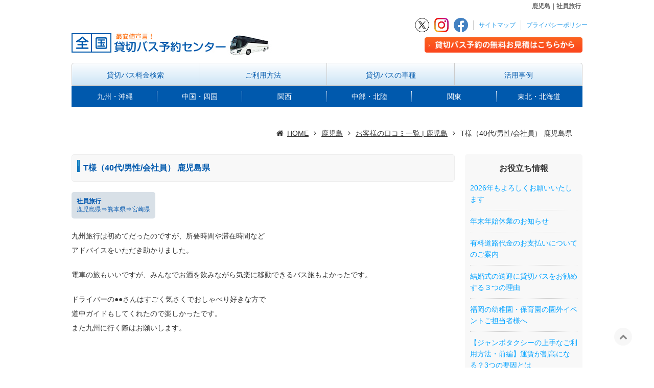

--- FILE ---
content_type: text/html; charset=UTF-8
request_url: https://www.kashi-bus.com/kagoshima/feedback-kagoshima/006.html
body_size: 7936
content:
<!DOCTYPE html><html
lang="ja"><head><meta
http-equiv="content-type" content="text/html; charset=UTF-8"><meta
charset="UTF-8"><title>鹿児島｜社員旅行 | 貸切バスを格安でレンタルするなら貸切バスセンター</title><base
id="base_url" href="https://www.kashi-bus.com" /><meta
name="description" content="鹿児島・熊本・宮崎を社員旅行ご利用のお客様（40代/男性/会社員） の声。大型バス・中型バス・小型バス・マイクロバス・ジャンボタクシーがプロドライバー付きで安心安全！最安値！全国貸切バスセンターへ！"><meta
name="keywords" content="社員旅行,鹿児島,お客様の声,貸切バス"><meta
name="viewport" content="width=1340" /><meta
name="thumbnail" content="https://www.kashi-bus.com/wp-content/uploads/2022/04/site-thumbnail.jpg" /><meta
property="og:title" content="鹿児島｜社員旅行" /><meta
property="og:type" content="article" /><meta
property="og:url" content="https://www.kashi-bus.com/kagoshima/feedback-kagoshima/006.html" /><meta
property="og:image" content="https://www.kashi-bus.com/wp-content/uploads/2022/04/site-thumbnail.jpg" /><meta
property="og:site_name" content="貸切バス 予約センター | 格安・最安値のレンタル・貸切バスの検索" /><meta
property="og:description" content="鹿児島・熊本・宮崎を社員旅行ご利用のお客様（40代/男性/会社員） の声。大型バス・中型バス・小型バス・マイクロバス・ジャンボタクシーがプロドライバー付きで安心安全！最安値！全国貸切バスセンターへ！" /><link
rel="canonical" href="https://www.kashi-bus.com/kagoshima/feedback-kagoshima/006.html" /><link
rel="alternate" type="application/rss+xml" title="貸切バス 予約センター | 格安・最安値のレンタル・貸切バスの検索 &raquo; フィード" href="https://www.kashi-bus.com/feed/" /><link
href='https://fonts.googleapis.com/css?family=Roboto:100,300,400,700' rel='stylesheet' type='text/css'><link
rel='stylesheet' id='colorbox-theme1-css'  href='https://www.kashi-bus.com/wp-content/plugins/jquery-colorbox/themes/theme1/colorbox.css' type='text/css' media='screen' /><link
rel='stylesheet' id='awesomefont-css'  href='https://www.kashi-bus.com/wp-content/plugins/funmaker-admin-tools/css/font-awesome.min.css' type='text/css' media='all' /><link
rel='stylesheet' id='default-css'  href='https://www.kashi-bus.com/wp-content/themes/responsive/css/theme/default.css?t=1547009566' type='text/css' media='all' /><link
rel='stylesheet' id='color-css'  href='https://www.kashi-bus.com/wp-content/themes/visualeditor/css/color.css?t=1735202673' type='text/css' media='all' /><link
rel='stylesheet' id='jquery-ui-css'  href='https://www.kashi-bus.com/wp-content/themes/responsive/css/jquery-ui.min.css' type='text/css' media='all' /><link
rel='stylesheet' id='scrollbar-css'  href='https://www.kashi-bus.com/wp-content/themes/responsive/css/jquery.mCustomScrollbar.min.css' type='text/css' media='all' /><link
rel='stylesheet' id='slider-css'  href='https://www.kashi-bus.com/wp-content/themes/visualeditor/css/nivoslider/nivo-slider.css' type='text/css' media='all' /> <script type='text/javascript' src='https://www.kashi-bus.com/wp-includes/js/jquery/jquery.js'></script> <script type='text/javascript' src='https://www.kashi-bus.com/wp-includes/js/jquery/jquery-migrate.js'></script> <script type='text/javascript'>var jQueryColorboxSettingsArray={"jQueryColorboxVersion":"4.6.2","colorboxInline":"false","colorboxIframe":"false","colorboxGroupId":"","colorboxTitle":"","colorboxWidth":"false","colorboxHeight":"false","colorboxMaxWidth":"false","colorboxMaxHeight":"false","colorboxSlideshow":"false","colorboxSlideshowAuto":"false","colorboxScalePhotos":"false","colorboxPreloading":"false","colorboxOverlayClose":"true","colorboxLoop":"true","colorboxEscKey":"true","colorboxArrowKey":"true","colorboxScrolling":"true","colorboxOpacity":"0.85","colorboxTransition":"elastic","colorboxSpeed":"350","colorboxSlideshowSpeed":"2500","colorboxClose":"close","colorboxNext":"next","colorboxPrevious":"previous","colorboxSlideshowStart":"start slideshow","colorboxSlideshowStop":"stop slideshow","colorboxCurrent":"{current} of {total} images","colorboxXhrError":"This content failed to load.","colorboxImgError":"This image failed to load.","colorboxImageMaxWidth":"90%","colorboxImageMaxHeight":"90%","colorboxImageHeight":"false","colorboxImageWidth":"false","colorboxLinkHeight":"false","colorboxLinkWidth":"false","colorboxInitialHeight":"100","colorboxInitialWidth":"300","autoColorboxJavaScript":"","autoHideFlash":"","autoColorbox":"","autoColorboxGalleries":"true","addZoomOverlay":"","useGoogleJQuery":"","colorboxAddClassToLinks":""};</script> <script type='text/javascript' src='https://www.kashi-bus.com/wp-content/plugins/jquery-colorbox/js/jquery.colorbox-min.js'></script> <script type='text/javascript' src='https://www.kashi-bus.com/wp-content/plugins/jquery-colorbox/js/jquery-colorbox-wrapper-min.js'></script> <script type='text/javascript'>var wpp_params={"sampling_active":"","sampling_rate":"100","ajax_url":"https:\/\/www.kashi-bus.com\/wp-admin\/admin-ajax.php","action":"update_views_ajax","ID":"5045","token":"e63ea5d7e1"};</script> <script type='text/javascript' src='https://www.kashi-bus.com/wp-content/plugins/wordpress-popular-posts/public/js/wpp.js'></script> <script type='text/javascript' src='https://www.kashi-bus.com/wp-content/themes/responsive/js/jquery-ui.min.js'></script> <script type='text/javascript' src='https://www.kashi-bus.com/wp-content/themes/responsive/js/modernizr-custom.js'></script> <script type='text/javascript' src='https://ajaxzip3.github.io/ajaxzip3.js'></script> <script type='text/javascript' src='https://www.kashi-bus.com/wp-content/themes/responsive/js/jquery.mCustomScrollbar.concat.min.js'></script> <script type='text/javascript' src='https://www.kashi-bus.com/wp-content/themes/responsive/js/application.js'></script> <script type='text/javascript' src='https://www.kashi-bus.com/wp-content/themes/visualeditor/js/bus-schedule.js'></script> <script type='text/javascript' src='https://maps.googleapis.com/maps/api/js?key=AIzaSyCzH2PRgLmXJvvFT1nLIHbkvcylFmus994'></script> <script type='text/javascript' src='https://www.kashi-bus.com/wp-content/themes/visualeditor/js/map-custom.js'></script> <script type='text/javascript' src='https://www.kashi-bus.com/wp-content/themes/visualeditor/js/jquery.nivo.slider.pack.js'></script> <script type='text/javascript' src='https://www.kashi-bus.com/wp-content/themes/visualeditor/js/application.js'></script> <link
rel='stylesheet' id='desltop-css' href='https://www.kashi-bus.com/wp-content/uploads/user-code/desktop.css?t=1735206191' type='text/css' media='all' /><link
rel='https://api.w.org/' href='https://www.kashi-bus.com/wp-json/' /><link
rel='shortlink' href='https://www.kashi-bus.com/?p=5045' /><link
rel="alternate" type="application/json+oembed" href="https://www.kashi-bus.com/wp-json/oembed/1.0/embed?url=https%3A%2F%2Fwww.kashi-bus.com%2Fkagoshima%2Ffeedback-kagoshima%2F006.html" /><link
rel="alternate" type="text/xml+oembed" href="https://www.kashi-bus.com/wp-json/oembed/1.0/embed?url=https%3A%2F%2Fwww.kashi-bus.com%2Fkagoshima%2Ffeedback-kagoshima%2F006.html&#038;format=xml" /> <script>var fun_ajax_url='https://www.kashi-bus.com/wp-admin/admin-ajax.php';</script> <noscript>
<iframe
src="//www.googletagmanager.com/ns.html?id=GTM-KMVWV2"
height="0" width="0" style="display:none;visibility:hidden"></iframe>
</noscript> <script>(function(w,d,s,l,i){w[l]=w[l]||[];w[l].push({'gtm.start':new Date().getTime(),event:'gtm.js'});var f=d.getElementsByTagName(s)[0],j=d.createElement(s),dl=l!='dataLayer'?'&l='+l:'';j.async=true;j.src='//www.googletagmanager.com/gtm.js?id='+i+dl;f.parentNode.insertBefore(j,f);})(window,document,'script','dataLayer','GTM-KMVWV2');</script> <meta
name="google-site-verification" content="1pxQo_44PM4Lna5kt1bHGtWMCKqTPMb21KtP36ZwumI" /><link
rel="icon" href="https://www.kashi-bus.com/wp-content/uploads/2022/04/fa-150x150.png" sizes="32x32" /><link
rel="icon" href="https://www.kashi-bus.com/wp-content/uploads/2022/04/fa.png" sizes="192x192" /><link
rel="apple-touch-icon-precomposed" href="https://www.kashi-bus.com/wp-content/uploads/2022/04/fa.png" /><meta
name="msapplication-TileImage" content="https://www.kashi-bus.com/wp-content/uploads/2022/04/fa.png" />
<!--[if lt IE 9]> <script src="https://www.kashi-bus.com/wp-content/themes/responsive/js/ie/IE9.js" ></script> <script src="https://www.kashi-bus.com/wp-content/themes/responsive/js/ie/html5.js"></script> <script src="https://www.kashi-bus.com/wp-content/themes/responsive/js/ie/respond.js" ></script> <script src="https://www.kashi-bus.com/wp-content/themes/responsive/js/ie/css3-mediaqueries.js"></script> <![endif]--></head><body
class="body-single body-single-post body-postid-5045 body-single-format-standard body- body-kagoshima body-feedback-kagoshima body-006">
<header
class="header header-normal "><div
class="catchcopy"><h1 class="content">鹿児島｜社員旅行</h1></div><div
class="content is-header"><div
class="header-logo">        <a
class="logo-link" href="https://www.kashi-bus.com/" title="貸切バス 予約センター | 格安・最安値のレンタル・貸切バスの検索">
<img
class="logo" src="https://www.kashi-bus.com/wp-content/uploads/mi/common/logo.jpg" alt="貸切バス 予約センター | 格安・最安値のレンタル・貸切バスの検索の画像" />
</a></div><div
class="header-content"><div
class="header-content-row"><p
class="page-summary"></p><div
class="header-contact-text"><div
class="header-contact-text"><div
class="header-contact-text-top"><ul
class="snslink"><li><a
href="https://twitter.com/kashikiribus" target="_blank"><img
src="https://www.kashi-bus.com/wp-content/uploads/2024/02/top_X.jpg" alt="twiiter" /></a></li><li><a
href="https://www.instagram.com/kashikiri_bus/" target="_blank"><img
src="https://www.kashi-bus.com/wp-content/uploads/2022/10/header_Insta.png" alt="instagram" /></a></li><li><a
href="https://www.facebook.com/kashibus" target="_blank"><img
src="https://www.kashi-bus.com/wp-content/uploads/2022/10/header_fb.png" alt="facebook" /></a</li></ul><ul
class="h_nav"><li><a
href="https://www.kashi-bus.com/sitemap/">サイトマップ</a></li><li><a
href="https://www.kashi-bus.com/privacy/">プライバシーポリシー</a></li></ul></div><div
class="header-contact-text-bottom"><ul
class="contact"><li
id="estimate" class="header_contact-left"><a
href="https://est.kashi-bus.com/estimate/input"><img
src="https://www.kashi-bus.com/wp-content/uploads/2023/08/header_button.png" alt="見積依頼はこちらから" /></a></li></ul></div></div></div></div></div><div
id="header-smp-menu-link" class="header-smp-menu-link"><i
class="fa fa-list-ul"></i></div></div><div
id="header-smp-menu-wrapper"><div
id="header-smp-menu" class="header-smp-menu"></div></div><nav
id="global-nav" class="global-nav colored sub-pulldown"><div
class="content"><ul
class='header-menu  span-4'><li
class='menu-item menu-item-page menu-item-page-2072'><a
href='https://www.kashi-bus.com/search/' data-slugname='SEARCH' title='貸切バス | 料金検索はこちら | 全国各地発着可能です'>貸切バス料金検索</a></li><li
class='menu-item menu-item-page menu-item-page-2074'><a
href='https://www.kashi-bus.com/usage/' data-slugname='USAGE' title='利用の流れ（まとめ）'>ご利用方法</a><ul
class='sub-menu hidden'><li
class='menu-item menu-item-page'><a
title='ご利用の流れ' href='https://www.kashi-bus.com/usage/how-to/'>ご利用方法について</a></li><li
class='menu-item menu-item-page'><a
title='初めての方へ｜見積・ご利用の流れ' href='https://www.kashi-bus.com/usage/guide/'>初めての方へ</a></li><li
class='menu-item menu-item-page'><a
title='よくある質問 | Q＆A' href='https://www.kashi-bus.com/usage/faq/'>よくある質問</a></li><li
class='menu-item menu-item-page'><a
title='安全基準についてのご案内' href='https://www.kashi-bus.com/usage/safety/'>運行バス会社の安全基準</a></li><li
class='menu-item menu-item-page'><a
title='標準旅行業約款  | 手配旅行の部' href='https://www.kashi-bus.com/usage/clause/'>標準旅行業約款 手配旅行の部</a></li><li
class='menu-item menu-item-page'><a
title='お支払い | キャンセル | 保険案内' href='https://www.kashi-bus.com/usage/rules/'>ご予約・お支払・キャンセル・保険について</a></li></ul></li><li
class='menu-item menu-item-page menu-item-page-2048'><a
href='https://www.kashi-bus.com/bus/' data-slugname='BUS' title='取扱車種'>貸切バスの車種</a><ul
class='sub-menu hidden'><li
class='menu-item menu-item-page'><a
title='大型バス｜ 料金・設備' href='https://www.kashi-bus.com/bus/large/'>大型バス</a></li><li
class='menu-item menu-item-page'><a
title='中型バス｜ 料金・設備' href='https://www.kashi-bus.com/bus/middle/'>中型バス</a></li><li
class='menu-item menu-item-page'><a
title='小型バス｜ 料金・設備' href='https://www.kashi-bus.com/bus/small/'>小型バス</a></li><li
class='menu-item menu-item-page'><a
title='マイクロバス｜ 料金・設備' href='https://www.kashi-bus.com/bus/micro/'>マイクロバス</a></li><li
class='menu-item menu-item-page'><a
title='ジャンボタクシーを料金格安で予約！｜レンタル' href='https://www.kashi-bus.com/bus/jumbotaxi/'>ジャンボタクシー</a></li></ul></li><li
class='menu-item menu-item-page menu-item-page-2521'><a
href='https://www.kashi-bus.com/case/' data-slugname='CASE' title='貸切バスの活用事例'>活用事例</a><ul
class='sub-menu hidden'><li
class='menu-item menu-item-page'><a
title='年間契約（定期・割引について）' href='https://www.kashi-bus.com/case/nenkan-keiyaku/'>貸切バスの年間契約について</a></li><li
class='menu-item menu-item-page'><a
title='幼稚園・保育園の行事はチャーターバス' href='https://www.kashi-bus.com/case/kindergarten/'>幼稚園・保育園</a></li><li
class='menu-item menu-item-page'><a
title='小学校・中学校・送迎' href='https://www.kashi-bus.com/case/junior/'>小学校・中学校</a></li><li
class='menu-item menu-item-page'><a
title='小・中・高の部活動の移動に貸切バス' href='https://www.kashi-bus.com/case/highschool/'>高校（部活動の移動などに）</a></li><li
class='menu-item menu-item-page'><a
title='大学・サークルの送迎に' href='https://www.kashi-bus.com/case/uni/'>大学・専門学校</a></li><li
class='menu-item menu-item-page'><a
title='団体旅行に' href='https://www.kashi-bus.com/case/group/'>団体のご旅行</a></li><li
class='menu-item menu-item-page'><a
title='地域行事の活用事例' href='https://www.kashi-bus.com/case/local/'>地域活動</a></li><li
class='menu-item menu-item-page'><a
title='結婚式・披露宴の送迎' href='https://www.kashi-bus.com/case/wedding/'>結婚式の送迎</a></li><li
class='menu-item menu-item-page'><a
title='法事・親戚の集まりに' href='https://www.kashi-bus.com/case/memorial/'>法事や親戚の集まり等でのバス送迎</a></li><li
class='menu-item menu-item-page'><a
title='企業・会社・官公庁の皆様へ' href='https://www.kashi-bus.com/case/company-guide/'>会社・企業</a></li><li
class='menu-item menu-item-page'><a
title='スキー・スノーボード送迎' href='https://www.kashi-bus.com/case/ski/'>スキー・スノーボード</a></li><li
class='menu-item menu-item-page'><a
title='ゴルフ・送迎' href='https://www.kashi-bus.com/case/golf/'>ゴルフ場送迎</a></li><li
class='menu-item menu-item-page'><a
title='撮影・ロケバス' href='https://www.kashi-bus.com/case/filming/'>撮影・ロケバス</a></li><li
class='menu-item menu-item-page'><a
title='イベント送迎 | 活用事例' href='https://www.kashi-bus.com/case/events/'>各種イベント送迎</a></li></ul></li></ul></div>
</nav><nav
id="global-nav-sub" class="global-nav-sub pulldown"><div
class="content"></div></nav><ul
class='global-nav-area'><li><a
href='https://www.kashi-bus.com/kyusyu/' title='九州・沖縄'>九州・沖縄</a><ul
class='global-nav-ken'><li><a
href='https://www.kashi-bus.com/fukuoka/' title='福岡'>福岡</a><li><a
href='https://www.kashi-bus.com/saga/' title='佐賀'>佐賀</a><li><a
href='https://www.kashi-bus.com/nagasaki/' title='長崎'>長崎</a><li><a
href='https://www.kashi-bus.com/kumamoto/' title='熊本'>熊本</a><li><a
href='https://www.kashi-bus.com/oita/' title='大分'>大分</a><li><a
href='https://www.kashi-bus.com/miyazaki/' title='宮崎'>宮崎</a><li><a
href='https://www.kashi-bus.com/kagoshima/' title='鹿児島'>鹿児島</a><li><a
href='https://www.kashi-bus.com/okinawa/' title='沖縄'>沖縄</a></ul><li><a
href='https://www.kashi-bus.com/chugoku/' title='中国・四国'>中国・四国</a><ul
class='global-nav-ken'><li><a
href='https://www.kashi-bus.com/tottori/' title='鳥取'>鳥取</a><li><a
href='https://www.kashi-bus.com/shimane/' title='島根'>島根</a><li><a
href='https://www.kashi-bus.com/okayama/' title='岡山'>岡山</a><li><a
href='https://www.kashi-bus.com/hiroshima/' title='広島'>広島</a><li><a
href='https://www.kashi-bus.com/yamaguchi/' title='山口'>山口</a><li><a
href='https://www.kashi-bus.com/tokushima/' title='徳島'>徳島</a><li><a
href='https://www.kashi-bus.com/kagawa/' title='香川'>香川</a><li><a
href='https://www.kashi-bus.com/ehime/' title='愛媛'>愛媛</a><li><a
href='https://www.kashi-bus.com/kochi/' title='高知'>高知</a></ul><li><a
href='https://www.kashi-bus.com/kansai/' title='関西'>関西</a><ul
class='global-nav-ken'><li><a
href='https://www.kashi-bus.com/mie/' title='三重'>三重</a><li><a
href='https://www.kashi-bus.com/shiga/' title='滋賀'>滋賀</a><li><a
href='https://www.kashi-bus.com/kyoto/' title='京都'>京都</a><li><a
href='https://www.kashi-bus.com/osaka/' title='大阪'>大阪</a><li><a
href='https://www.kashi-bus.com/hyogo/' title='兵庫'>兵庫</a><li><a
href='https://www.kashi-bus.com/nara/' title='奈良'>奈良</a><li><a
href='https://www.kashi-bus.com/wakayama/' title='和歌山'>和歌山</a></ul><li><a
href='https://www.kashi-bus.com/chubu/' title='中部・北陸'>中部・北陸</a><ul
class='global-nav-ken'><li><a
href='https://www.kashi-bus.com/niigata/' title='新潟'>新潟</a><li><a
href='https://www.kashi-bus.com/toyama/' title='富山'>富山</a><li><a
href='https://www.kashi-bus.com/ishikawa/' title='石川'>石川</a><li><a
href='https://www.kashi-bus.com/fukui/' title='福井'>福井</a><li><a
href='https://www.kashi-bus.com/yamanashi/' title='山梨'>山梨</a><li><a
href='https://www.kashi-bus.com/nagano/' title='長野'>長野</a><li><a
href='https://www.kashi-bus.com/gifu/' title='岐阜'>岐阜</a><li><a
href='https://www.kashi-bus.com/shizuoka/' title='静岡'>静岡</a><li><a
href='https://www.kashi-bus.com/aichi/' title='愛知'>愛知</a></ul><li><a
href='https://www.kashi-bus.com/kanto/' title='関東'>関東</a><ul
class='global-nav-ken'><li><a
href='https://www.kashi-bus.com/ibaraki/' title='茨城'>茨城</a><li><a
href='https://www.kashi-bus.com/tochigi/' title='栃木'>栃木</a><li><a
href='https://www.kashi-bus.com/gunma/' title='群馬'>群馬</a><li><a
href='https://www.kashi-bus.com/saitama/' title='埼玉'>埼玉</a><li><a
href='https://www.kashi-bus.com/chiba/' title='千葉'>千葉</a><li><a
href='https://www.kashi-bus.com/tokyo/' title='東京'>東京</a><li><a
href='https://www.kashi-bus.com/kanagawa/' title='神奈川'>神奈川</a></ul><li><a
href='https://www.kashi-bus.com/tohoku/' title='東北・北海道'>東北・北海道</a><ul
class='global-nav-ken'><li><a
href='https://www.kashi-bus.com/hokkaido/' title='北海道'>北海道</a><li><a
href='https://www.kashi-bus.com/aomori/' title='青森'>青森</a><li><a
href='https://www.kashi-bus.com/iwate/' title='岩手'>岩手</a><li><a
href='https://www.kashi-bus.com/miyagi/' title='宮城'>宮城</a><li><a
href='https://www.kashi-bus.com/akita/' title='秋田'>秋田</a><li><a
href='https://www.kashi-bus.com/yamagata/' title='山形'>山形</a><li><a
href='https://www.kashi-bus.com/fukushima/' title='福島'>福島</a></ul></ul></header><div
id="wrapper">
<nav><div
class="content is-breadcrumb"><ol
class="breadcrumb" itemscope itemtype="http://schema.org/BreadcrumbList"><li
itemprop="itemListElement" itemscope itemtype="http://schema.org/ListItem"><a
itemprop="item" href="https://www.kashi-bus.com/" title="貸切バス 予約センター | 格安・最安値のレンタル・貸切バスの検索"><span
itemprop="name">HOME</a><meta
itemprop="position" content="1" /></li><li
itemprop="itemListElement" itemscope itemtype="http://schema.org/ListItem"><a
itemprop="item" href="https://www.kashi-bus.com/kagoshima/" title="鹿児島"><span
itemprop="name">鹿児島</a><meta
itemprop="position" content="2" /></li><li
itemprop="itemListElement" itemscope itemtype="http://schema.org/ListItem"><a
itemprop="item" href="https://www.kashi-bus.com/kagoshima/feedback-kagoshima/" title="お客様の口コミ一覧 | 鹿児島"><span
itemprop="name">お客様の口コミ一覧 | 鹿児島</a><meta
itemprop="position" content="3" /></li><li>T様（40代/男性/会社員） 鹿児島県</li></ol></div></nav><div
class="container"><div
class="content is-main"><div
id="main-wrapper" class="l-ms">
<article
id="main"><p
class='page-title hl-no-design'>T様（40代/男性/会社員） 鹿児島県</p><div
id='container-1' class='content-body' ><p
class="feedback-header"><span
class="feedback-mokuteki">社員旅行</span><span
class="feedback-area">鹿児島県⇒熊本県⇒宮崎県</span></p><p>九州旅行は初めてだったのですが、所要時間や滞在時間など<br
/>
アドバイスをいただき助かりました。</p><p>電車の旅もいいですが、みんなでお酒を飲みながら気楽に移動できるバス旅もよかったです。</p><p>ドライバーの●●さんはすごく気さくでおしゃべり好きな方で<br
/>
道中ガイドもしてくれたので楽しかったです。<br
/>
また九州に行く際はお願いします。</p></div>
</article>
<aside
id="right-sidebar" class= "sidebar"><div
class="side widget_recent_post_widget"><div
class="side-title">お役立ち情報</div><ul
class="recent-post"><li
class='recent-post-list'><a
class='recent-post-link' href='https://www.kashi-bus.com/blog/2026-2.html' title='2026年もよろしくお願いいたします'><span>2026年もよろしくお願いいたします</span></a><li
class='recent-post-list'><a
class='recent-post-link' href='https://www.kashi-bus.com/blog/2026.html' title='年末年始休業のお知らせ'><span>年末年始休業のお知らせ</span></a><li
class='recent-post-list'><a
class='recent-post-link' href='https://www.kashi-bus.com/blog/etc.html' title='有料道路代金のお支払いについてのご案内'><span>有料道路代金のお支払いについてのご案内</span></a><li
class='recent-post-list'><a
class='recent-post-link' href='https://www.kashi-bus.com/blog/kekkonshiki-sougei.html' title='結婚式の送迎に貸切バスをお勧めする３つの理由'><span>結婚式の送迎に貸切バスをお勧めする３つの理由</span></a><li
class='recent-post-list'><a
class='recent-post-link' href='https://www.kashi-bus.com/blog/youchien-hoikuen.html' title='福岡の幼稚園・保育園の園外イベントご担当者様へ'><span>福岡の幼稚園・保育園の園外イベントご担当者様へ</span></a><li
class='recent-post-list'><a
class='recent-post-link' href='https://www.kashi-bus.com/blog/jumbotaxi-1.html' title='【ジャンボタクシーの上手なご利用方法・前編】運賃が割高になる？3つの要因とは'><span>【ジャンボタクシーの上手なご利用方法・前編】運賃が割高になる？3つの要因とは</span></a><li
class='recent-post-list'><a
class='recent-post-link' href='https://www.kashi-bus.com/blog/hoken-annai.html' title='貸切バスの保険についてのご案内'><span>貸切バスの保険についてのご案内</span></a><li
class='recent-post-list'><a
class='recent-post-link' href='https://www.kashi-bus.com/blog/jumbotaxi-2.html' title='【ジャンボタクシーの上手なご利用方法・後編】おすすめの利用方法'><span>【ジャンボタクシーの上手なご利用方法・後編】おすすめの利用方法</span></a><li
class='recent-post-list'><a
class='recent-post-link' href='https://www.kashi-bus.com/blog/kogata-bus_micro_bus.html' title='【小型バスとマイクロバス】プロが教える違いとは'><span>【小型バスとマイクロバス】プロが教える違いとは</span></a><li
class='recent-post-list'><a
class='recent-post-link' href='https://www.kashi-bus.com/blog/micro_bus-osusume.html' title='【小型バスとマイクロバス】どっちがお得！？プロがお勧めする理由'><span>【小型バスとマイクロバス】どっちがお得！？プロがお勧めする理由</span></a></ul></div><div
class="side widget_black_studio_tinymce"><div
class="textwidget"><div
class="right-sidebar-content bnr"><ul><li><a
href="https://www.kashi-bus.com/client/"><img
src="https://www.kashi-bus.com/wp-content/uploads/bnr_com.jpg" alt="当サイトご利用のメリット　貸切バス会社様へ" width="230" height="80" /></a></li></ul></div></div></div><div
class="side widget_black_studio_tinymce"><div
class="textwidget"><dl
class="anti_v"><dt>反社会的勢力に対する基本方針</dt><dd>お客様が暴力団等の反社会的勢力であることが判明した場合、当社の判断により取引の停止または契約を解除させていただく場合がございます。</dd></dl></div></div></aside></div></div></div></div>
<footer
id="footer"><div
class="footer"><div
class="content is-footer"><div
class="rows"><div
class="footer-contents column column-1"><div
class="column-inner"><div
class="footer-info"><div
class="footer-info"><div
class="footer-info"><div
id="footer_nav"><div
class="footer_link1"><div
class="footer_logo"><ul
class="footer_top"><li
class="footer_top_left"><a
href="https://www.kashi-bus.com/"><img
src="https://www.kashi-bus.com/wp-content/uploads/2022/10/f_logo-2.png" alt="全国貸切バス予約センター" /></a></li><li
class="footer_top_right"><a
href="https://est.kashi-bus.com/estimate/input"><img
src="https://www.kashi-bus.com/wp-content/uploads/2022/10/footer_mitsumori_button.png" alt="貸し切りバス予約の見積もり依頼" /></a></li></ul></div><ul
class="footer_contact"><li><a
href="https://www.kashi-bus.com/usage/faq/">よくある質問</a></li><li><a
href="https://www.kashi-bus.com/contact/">お問合わせ</a></li></ul><ul
class="snsLink"><li><a
href="https://twitter.com/kashikiribus" target="_blank"><img
src="https://www.kashi-bus.com/wp-content/uploads/2024/02/top_footer_X.png" alt="全国貸切バス予約センターのツイッター" /></a></li><li><a
href="https://www.instagram.com/kashikiri_bus/" target="_blank"><img
src="https://www.kashi-bus.com/wp-content/uploads/2022/10/footer_sns_Inst.png" alt="全国貸切バス予約センターのインスタグラム" /></a></li><li><a
href="https://www.facebook.com/kashibus" target="_blank"><img
src="https://www.kashi-bus.com/wp-content/uploads/2022/10/footer_sns_fb.png" alt="全国貸切バス予約センターのFacebook" /></a></li></ul></div><div
class="footer_link2"><ul
class="nav"><li
class="ttl"><a
href="https://www.kashi-bus.com/search/">料金検索</a></li><li><a
href="https://www.kashi-bus.com/kyusyu/">九州・沖縄</a></li><li><a
href="https://www.kashi-bus.com/chugoku/">中国・四国</a></li><li><a
href="https://www.kashi-bus.com/kansai/">関西</a></li><li><a
href="https://www.kashi-bus.com/chubu/">中部・北陸</a></li><li><a
href="https://www.kashi-bus.com/kanto/">関東</a></li><li><a
href="https://www.kashi-bus.com/tohoku/">東北・北海道 </a></li></ul><ul
class="nav"><li
class="ttl"><a
href="https://www.kashi-bus.com/usage/">ご利用方法</a></li><li><a
href="https://www.kashi-bus.com/usage/guide/">初めての方へ</a></li><li><a
href="https://www.kashi-bus.com/usage/faq/">よくある質問</a></li><li><a
href="https://www.kashi-bus.com/usage/safety/">運行バス会社の安全基準</a></li><li><a
href="https://www.kashi-bus.com/usage/clause/">標準旅行業約款 手配旅行の部</a></li><li><a
href="https://www.kashi-bus.com/usage/rules/">ご予約・お支払・キャンセル・保険について</a></li></ul><ul
class="nav"><li
class="ttl"><a
href="https://www.kashi-bus.com/case/">活用事例</a></li><li><a
href="https://www.kashi-bus.com/case/kindergarten/">幼稚園・保育園</a></li><li><a
href="https://www.kashi-bus.com/case/junior/">小学校・中学校</a></li><li><a
href="https://www.kashi-bus.com/case/highschool/">高校</a></li><li><a
href="https://www.kashi-bus.com/case/uni/">大学・専門学校</a></li><li><a
href="https://www.kashi-bus.com/case/group/">団体のご旅行</a></li><li><a
href="https://www.kashi-bus.com/case/local/">地域活動</a></li></ul><ul
class="nav"><li
class="ttl"><a
href="https://www.kashi-bus.com/bus/">取扱車種</a></li><li><a
href="https://www.kashi-bus.com/bus/large/">大型バス</a></li><li><a
href="https://www.kashi-bus.com/bus/middle/">中型バス</a></li><li><a
href="https://www.kashi-bus.com/bus/small/">小型バス</a></li><li><a
href="https://www.kashi-bus.com/bus/micro/">マイクロバス</a></li><li><a
href="https://www.kashi-bus.com/bus/jumbotaxi/">ジャンボタクシー </a></li></ul><ul
class="nav nob"><li
class="ttl"><a
href="https://www.kashi-bus.com/company/">運営会社</a></li><li
class="ttl"><a
href="https://www.kashi-bus.com/client/">バス会社様へ</a></li><li
class="ttl"><a
href="https://www.kashi-bus.com/sitemap/">サイトマップ</a></li><li
class="ttl"><a
href="https://www.kashi-bus.com/privacy/">プライバシーポリシー</a></li></ul></div></div></div></div></div></div></div></div></div></div><div
class="line"><div
class="content is-line"><p
class="footer-link"><a
href="https://www.kashi-bus.com" title="貸切バス 予約センター | 格安・最安値のレンタル・貸切バスの検索">貸切バス 予約センター | 格安・最安値のレンタル・貸切バスの検索</a></p></div></div><p><a
id="pagetop" href="#"><span
class="fa fa-chevron-up"></span></a></p> <script type='text/javascript' src='https://www.kashi-bus.com/wp-content/plugins/contact-form-7/includes/js/jquery.form.min.js'></script> <script type='text/javascript'>var _wpcf7={"loaderUrl":"https:\/\/www.kashi-bus.com\/wp-content\/plugins\/contact-form-7\/images\/ajax-loader.gif","recaptcha":{"messages":{"empty":"\u3042\u306a\u305f\u304c\u30ed\u30dc\u30c3\u30c8\u3067\u306f\u306a\u3044\u3053\u3068\u3092\u8a3c\u660e\u3057\u3066\u304f\u3060\u3055\u3044\u3002"}},"sending":"\u9001\u4fe1\u4e2d ..."};</script> <script type='text/javascript' src='https://www.kashi-bus.com/wp-content/plugins/contact-form-7/includes/js/scripts.js'></script> <script type='text/javascript' src='https://www.kashi-bus.com/wp-content/plugins/contact-form-7-add-confirm/includes/js/scripts.js'></script> <script type='text/javascript' src='https://www.kashi-bus.com/wp-includes/js/wp-embed.js'></script> </footer></body></html>

--- FILE ---
content_type: text/html; charset=UTF-8
request_url: https://www.kashi-bus.com/wp-admin/admin-ajax.php
body_size: -104
content:
WPP: OK. Execution time: 0.001487 seconds

--- FILE ---
content_type: text/css
request_url: https://www.kashi-bus.com/wp-content/themes/visualeditor/css/color.css?t=1735202673
body_size: 2061
content:
@charset "UTF-8";body{font-family: "ヒラギノ角ゴ Pro W3", "Hiragino Kaku Gothic Pro", "Hiragino Kaku Gothic ProN", "メイリオ", Meiryo, "ＭＳ Ｐゴシック", Helvetica, Arial, sans-serif;}.content{ max-width: 1000px; }@charset "UTF-8";body{background-color: #ffffff;}.header{background: #ffffff;}.header dd,.header div,.header dt,.header li,.header p,.header td,.header th{color: #ffffff;}.global-nav .menu-item a{color: #ffffff;}.global-nav .sub-menu{background: #0059ad;}@media (max-width:689px){.global-nav{border-top:1px solid  #ffffff;border-bottom:1px solid  #ffffff;}.global-nav .header-menu{background: #0059ad;}.global-nav .header-menu li{border-right:1px solid  #ffffff;border-bottom:1px solid  #ffffff;}.global-nav .header-menu li:nth-last-child(-n+2){border-bottom:none}.global-nav .header-menu li:nth-child(2n){border-right:none;border-bottom:1px solid  #ffffff;}.global-nav .header-menu li:last-child{border-bottom:none}}.header .header-contact-button,.header .header-contact-button:hover{background: #0059ad;color: #ffffff;}.header-smp-menu{background:rgba(0,0,0,.7)}.header-smp-menu .header-menu,.header-smp-menu .sub-menu{background: #0059ad;}.header-smp-menu .menu-item a{color: #ffffff;}.catchcopy{background: #ffffff;}.catchcopy h1{color: #666666;}footer .footer{background-color: #eff2f6;color: #333333;}footer .footer td,footer .footer th{color: #333333;}footer .footer a{color: #fffffa;}footer .footer-title{color: #fffffa;background-color: #2b98b4;}footer .footer-link a{color: #fffffa;}footer .line{background: #ffffff;}footer .line .copyright{color: #666666;}.side.widget_search{background:0 0}.search-text{border-color: #aaaaaa;}.search::after{color: #aaaaaa;}#pagetop{background: #f7f7f7;border:3px solid #fff;color: #898989;transition:all .25s ease-in-out}#pagetop:hover{background-color: #0071bc;border-color: #0071bc;color: #ffffff;}.content.is-breadcrumb{color: #333333;}.content.is-breadcrumb a{color: #333333;}.gallery .gallery-image{border-color: #eeeeee;}.list-item .full-title{color: #aaaaaa;}.list-item.no-image .title{border-bottom:1px solid grey}.news-list .title .link-to-post{color: #333333;}.news-list .title .link-to-post:hover{text-decoration:underline}.news-list .tagname{background: #03a2ff;color:#fff}.news-list .tagname:hover{text-decoration:none}.news-list .tagname-text{color:#fff}.timeline{border-top:1px solid #d2d3d2}.timeline::after{border-bottom:1px solid #aaa}.timeline .list-item{border-left:3px solid #d2d3d2}.timeline .column{border-bottom:1px solid #d2d3d2}.timeline .back-arrow{color:#3e433e;background:#e8e8e8}.timeline .back-arrow::after{border-top:14px solid transparent;border-bottom:14px solid transparent}.timeline .tagname.back-arrow{background:#ccc;color:#fff}@media (min-width:689px){.timeline .title::before{background:#f9f9f9;border:3px solid #d2d3d2}.timeline .back-arrow::after{border-left:11px solid #e8e8e8}.timeline .tagname.back-arrow::after{border-left:11px solid #ccc}}@media (max-width:689px){.timeline .date-and-tag::before{background:#f9f9f9;border:3px solid #d2d3d2}.timeline .back-arrow::after{border-right:11px solid #e8e8e8}.timeline .tagname.back-arrow::after{border-right:11px solid #ccc}}.tile .column-inner{border:1px solid  #eeeeee;}.post-content .title a{color: #333333;}@media (max-width:689px){.hover .title,.hover .title a{color:#fff;background:rgba(0,0,0,.25)}}.pagination a{color:#00a0e8;background:#fff}.pagination a:hover{color:#fff;background:#00a0e8}.pagination .current{color:#fff;background:#00a0e8}.pagination .current,.pagination a{border:2px solid #ccc}.sitemap-inline{border-bottom:1px dashed  #eeeeee;}.sitemap-inline .first-layer{border-top:1px dashed  #eeeeee;}.sitemap-table{border-top:1px solid  #eeeeee;}.sitemap-table .column{border-bottom:1px solid  #eeeeee;}.sitemap-table .second-layer{border-left:1px dashed  #eeeeee;}.contact-form-table .field-group{border-bottom:1px solid  #eeeeee;}.contact-form-table .field-group:first-child{border-top:1px solid  #eeeeee;}.contact-form-table .field-name{background-color: transparent;color: #333333;}@media (max-width:689px){.contact-form-table .field-group{border:1px solid  #eeeeee;}}.content-body,.page-title{color: #333333;}.content-body a,.page-title a{color: #03a2ff;}.side dd,.side div,.side dt,.side li,.side p{color: #333333;}.side a{color: #03a2ff;}.side .cat-name a,.side li a{border-bottom:1px solid  #aaaaaa;}.side .side-title{background-color: transparent;color: #333333;}.eyecatch,.is-main,.main{background-color: #ffffff;}.sidebar{background-color: #ffffff;}@media (min-width:689px){.global-nav .menu-item:hover a,.global-nav .menu-item:hover::after{color: #ffffff;}.global-nav .sub-menu{background-color: #ffffff;}.colored .header-menu>.menu-item a,.none .header-menu>.menu-item a{border-bottom:2px solid transparent}.colored .header-menu>.menu-item a:hover,.none .header-menu>.menu-item a:hover{border-bottom-color: #ffffff;}.colored,.texture{background-color: #0059ad;}.header-compact .bordered,.header-normal .bordered{background-color: #0059ad;}.header-compact .bordered,.header-compact .texture,.header-normal .bordered,.header-normal .texture{border-top:2px solid  #ffffff;border-bottom:2px solid  #ffffff;}.bordered .header-menu>.menu-item,.texture .header-menu>.menu-item{border-right:2px solid  #ffffff;}.bordered .header-menu.span-10>.menu-item:nth-child(6),.bordered .header-menu.span-11>.menu-item:nth-child(7),.bordered .header-menu.span-12>.menu-item:nth-child(7),.bordered .header-menu.span-7>.menu-item:nth-child(5),.bordered .header-menu.span-8>.menu-item:nth-child(5),.bordered .header-menu.span-9>.menu-item:nth-child(6),.bordered .header-menu>.menu-item:first-child,.texture .header-menu.span-10>.menu-item:nth-child(6),.texture .header-menu.span-11>.menu-item:nth-child(7),.texture .header-menu.span-12>.menu-item:nth-child(7),.texture .header-menu.span-7>.menu-item:nth-child(5),.texture .header-menu.span-8>.menu-item:nth-child(5),.texture .header-menu.span-9>.menu-item:nth-child(6),.texture .header-menu>.menu-item:first-child{border-left:2px solid  #ffffff;}.plus-slug .header-menu>.menu-item a{border-right:2px solid  #ffffff;}.plus-slug .header-menu>.menu-item a:hover{color: #0059ad;background-color: #ffffff;}.plus-slug .header-menu.span-10>.menu-item:nth-child(6) a,.plus-slug .header-menu.span-11>.menu-item:nth-child(7) a,.plus-slug .header-menu.span-12>.menu-item:nth-child(7) a,.plus-slug .header-menu.span-7>.menu-item:nth-child(5) a,.plus-slug .header-menu.span-8>.menu-item:nth-child(5) a,.plus-slug .header-menu.span-9>.menu-item:nth-child(6) a,.plus-slug .header-menu>.menu-item:first-child>a{border-left:2px solid  #ffffff;}}.left-image .thumb img,.right-image .thumb img,.striped .thumb img{border:1px solid  #eeeeee;}.content-body dl{border-top:1px solid  #eeeeee;}.content-body dd{border-bottom:1px solid  #eeeeee;}.mapp-layout{border:solid 1px  #eeeeee;}footer .footer-info td,footer .footer-info th{border-bottom:1px solid  #ffffff;}.table-content{border:1px solid  #eeeeee;}.table-content th{color: #333333;background:0  transparent;}.table-content td{color: #333333;background:0  transparent;}.table-content td,.table-content th{border:1px solid  #eeeeee;}.table-horizontal td,.table-horizontal th{border-bottom:1px solid  #eeeeee;}.hl-stripe { background-image: url(https://www.kashi-bus.com/wp-content/themes/responsive/css/images/back/page-title.png)}.page-title {text-align: left;}.page-title.hl-left-line{ background-color:  }.page-title.hl-stripe, .page-title.hl-backclr { background-color:  }.page-title.hl-ul-double::after { border-top-color: ; border-bottom-color: }.page-title.hl-inblock-ul, .page-title.hl-inblock-ul2clr {margin-left: auto; margin-right: auto;}.page-title.hl-ul2clr::after { background: linear-gradient(90deg, #eeeeee 0%,#eeeeee 30%, #333333 30%, #333333 100%); }.page-title.hl-inblock-ul2clr{text-align: center; }.page-title.hl-inblock-ul2clr::after { background: linear-gradient(90deg, #eeeeee 0%,#eeeeee 50%, #333333 50%, #333333 100%); }.headline-h2 {text-align: left;}.headline-h2.hl-left-line{ background-color:  }.headline-h2.hl-stripe, .headline-h2.hl-backclr { background-color:  }.headline-h2.hl-ul-double::after { border-top-color: ; border-bottom-color: }.headline-h2.hl-inblock-ul, .headline-h2.hl-inblock-ul2clr {margin-left: auto; margin-right: auto;}.headline-h2.hl-ul2clr::after { background: linear-gradient(90deg, #eeeeee 0%,#eeeeee 30%, #333333 30%, #333333 100%); }.headline-h2.hl-inblock-ul2clr{text-align: center; }.headline-h2.hl-inblock-ul2clr::after { background: linear-gradient(90deg, #eeeeee 0%,#eeeeee 50%, #333333 50%, #333333 100%); }.headline-h3 {text-align: left;}.headline-h3.hl-left-line{ background-color:  }.headline-h3.hl-stripe, .headline-h3.hl-backclr { background-color:  }.headline-h3.hl-ul-double::after { border-top-color: ; border-bottom-color: }.headline-h3.hl-inblock-ul, .headline-h3.hl-inblock-ul2clr {margin-left: auto; margin-right: auto;}.headline-h3.hl-ul2clr::after { background: linear-gradient(90deg, #eeeeee 0%,#eeeeee 30%, #333333 30%, #333333 100%); }.headline-h3.hl-inblock-ul2clr{text-align: center; }.headline-h3.hl-inblock-ul2clr::after { background: linear-gradient(90deg, #eeeeee 0%,#eeeeee 50%, #333333 50%, #333333 100%); }.headline-h4 {text-align: left;}.headline-h4.hl-left-line{ background-color:  }.headline-h4.hl-stripe, .headline-h4.hl-backclr { background-color:  }.headline-h4.hl-ul-double::after { border-top-color: ; border-bottom-color: }.headline-h4.hl-inblock-ul, .headline-h4.hl-inblock-ul2clr {margin-left: auto; margin-right: auto;}.headline-h4.hl-ul2clr::after { background: linear-gradient(90deg, #eeeeee 0%,#eeeeee 30%, #333333 30%, #333333 100%); }.headline-h4.hl-inblock-ul2clr{text-align: center; }.headline-h4.hl-inblock-ul2clr::after { background: linear-gradient(90deg, #eeeeee 0%,#eeeeee 50%, #333333 50%, #333333 100%); }.eyecatch,.top-news-wrapper {height: 231.15px;}.top-news {height: 171.15px;}@media (min-width: 1000px) {.eyecatch,.top-news-wrapper {height: 237.85px;}.top-news {height: 177.85px;}}@media (max-width: 689px) {.eyecatch {height: initial;}}

--- FILE ---
content_type: text/css
request_url: https://www.kashi-bus.com/wp-content/uploads/user-code/desktop.css?t=1735206191
body_size: 22263
content:
@charset "UTF-8";@charset "UTF-8";

img {
  vertical-align: bottom;
}

@media (min-width: 689px) {
  .for-smp {
    display: none !important;
  }
  #main {
    width: 720px;
  }

  .sidebar {
    width: 230px;
    min-width: 230px;
    padding: 0 0px 20px;
  }

  .header-logo {
    min-width: 250px;
  }

  .logo {
    width: 399px;
    max-width: 399px;
  }

  .global-nav-area {
    position: relative;
    display: -webkit-box;
    display: -ms-flexbox;
    display: flex;
    -webkit-box-pack: center;
    -ms-flex-pack: center;
    justify-content: center;
    width: 1000px;
    margin: 0 auto 30px auto;
    background-color: #0059ad;
  }

  .global-nav-area>li {
    width: 166px;
    padding: 10px 0;
  }

  .global-nav-area>li>a {
    display: block;
    color: #fff;
    text-align: center;
    border-right: 1px dotted #fff;
  }

  .global-nav-area>li:last-child>a {
    border-right: none;
  }

  .global-nav-area>li>ul {
    display: none;
  }

  .global-nav-area>li>ul>li>a {
    display: block;
    color: #fff;
    text-align: center;
    border-right: 1px dotted #fff;
  }

  .global-nav-area>li>ul>li:last-child>a {
    border-right: none;
  }

  .global-nav-area>li:hover {
    background-color: #0084d9;
  }

  .global-nav-area>li:hover>ul {
    position: absolute;
    z-index: 10;
    display: block;
    width: 1000px;
    left: 0;
    margin-top: 10px;
    background-color: #0084d9;
    text-align: center;
  }

  .global-nav-area>li:hover>ul li {
    display: inline-block;
    padding: 10px 0;
  }

  .global-nav-area>li:hover>ul li>a {
    display: block;
    padding: 0 20px;
    color: #fff;
  }

  .global-nav-area>li:hover>ul li:hover {
    background-color: #63b5e8;
    border-radius: 3px;
  }

  .global-nav-area a:hover {
    opacity: 1;
  }
}

@media screen and (min-width: 1240px) {
  .content-body {
    padding: 20px 20px 20px 0;
  }
}

@media screen and (max-width: 689px) {
  .for-pc {
    display: none !important;
  }

  .content-body {
    padding: 10px !important;
  }

  #header-smp-menu-link {
    color: #0059ad;
  }

  .global-nav-area {
    background-color: #fff;
    display: none;
  }

  .global-nav-area>li>ul {
    display: none;
  }

  #header-smp-menu ul.header-menu {
    padding: 0px;
  }

  #header-smp-menu ul.header-menu li.menu-item {
    padding: 0;
    border-bottom: 1px dotted #fff;
  }

  #header-smp-menu ul.header-menu li.menu-item a {
    padding: 10px 10px;
    line-height: 1;
  }

  #header-smp-menu ul.header-menu li.menu-item a:before {
    content: ">";
    margin-right: 5px;
  }

  #header-smp-menu ul.header-menu+h3 {
    padding: 10px 10px 5px 10px;
    background-color: #0059ad;
    font-size: 14px;
    line-height: 1;
  }

  #header-smp-menu ul.global-nav-area {
    padding: 5px;
    background-color: #0059ad;
  }

  #header-smp-menu ul.global-nav-area li {
    padding: 0;
    border-bottom: 1px dotted #fff;
    background-color: #cce4f5;
  }

  #header-smp-menu ul.global-nav-area li:first-child {
    border-top-left-radius: 5px;
    border-top-right-radius: 5px;
  }

  #header-smp-menu ul.global-nav-area li:last-child {
    border-bottom-left-radius: 5px;
    border-bottom-right-radius: 5px;
  }

  #header-smp-menu ul.global-nav-area li a {
    padding: 10px 5px;
    line-height: 1;
    color: #0059ad;
  }

  #header-smp-menu ul.global-nav-area li a:before {
    content: ">";
    margin-right: 5px;
  }

  #footer {
    border-top: 5px solid #0059AC;
    background: #EFF2F6;
    padding-bottom: 30px;
  }

  #footer #footer_nav {
    width: 100%;
  }

  #footer #footer_nav .footer_link1 {
    display: block;
    padding: 20px 5px 0;
    margin-bottom: 10px;
    text-align: center;
  }

  #footer #footer_nav .footer_link1 .footer_logo {
    width: 100%;
    margin-bottom: 10px;
  }

  #footer #footer_nav .footer_link1 .footer_contact {
    display: -webkit-box;
    display: -ms-flexbox;
    display: flex;
    -webkit-box-pack: center;
    -ms-flex-pack: center;
    justify-content: center;
    margin-bottom: 10px;
    align-items: center;
  }

  #footer #footer_nav .footer_link1 .footer_contact li {
    padding-right: 20px;
    margin-right: 20px;
    border-right: 1px solid #0056ae;
    line-height: 1;
  }

  #footer #footer_nav .footer_link1 .footer_contact li:last-child {
    padding-right: 0;
    margin-right: 0;
    border-right: none;
  }

  #footer #footer_nav .footer_link1 .footer_contact li a {
    display: block;
    color: #0056ae;
    font-size: 12px;
    font-weight: bold;
  }

  #footer #footer_nav .footer_link1 .snsLink {
    display: -webkit-inline-box;
    display: -ms-inline-flexbox;
    display: inline-flex;
    /*! padding-left: 140px; */
    background-image: url(/wp-content/uploads/f_sns_title.jpg);
    background-repeat: no-repeat;
  }

  #footer #footer_nav .footer_link1 .snsLink li {
    margin-right: 20px;
  }

  #footer #footer_nav .footer_link1 .snsLink li:last-child {
    margin-right: 0;
  }

  #footer #footer_nav .footer_link2 {
    display: block;
  }

  #footer #footer_nav .footer_link2 .nav {
    padding: 10px;
    font-size: 12px;
    color: #333;
  }

  #footer #footer_nav .footer_link2 .nav li {
    display: inline-block;
    margin: 0 20px 5px 0;
    line-height: 1;
  }

  #footer #footer_nav .footer_link2 .nav a {
    color: #333333;
  }

  #footer #footer_nav .footer_link2 .nav .ttl {
    display: block;
    padding: 0 0 10px 0;
    margin: 0 0 10px 0;
    border-bottom: 1px solid #acbbd0;
    font-size: 12px;
    font-weight: bold;
  }

  #footer #footer_nav .footer_link2 .nav .ttl a {
    display: block;
    color: #0056ae;
  }
}

.header-normal .content.is-header {
  -webkit-box-align: end;
  -ms-flex-align: end;
  align-items: flex-end;
  margin-bottom: 10px;
}

.header-normal .content.is-header .header-logo {
  padding-bottom: 5px;
}

.page-summary {
  display: none;
}

.header-contact-text {
  width: 100%;
  display: block;
  position: relative;
  text-align: right;
  line-height: 1;
}

.header-contact-text .snslink {
  display: -webkit-inline-box;
  display: -ms-inline-flexbox;
  display: inline-flex;
  margin: 0 20px 0px 0;
}

.header-contact-text .snslink li {
  margin-left: 10px;
  line-height: 1;
}

.header-contact-text .h_nav {
  display: -webkit-inline-box;
  display: -ms-inline-flexbox;
  display: inline-flex;
  margin-bottom: 15px;
  font-size: 12px;
}

.header-contact-text .h_nav li {
  padding-left: 10px;
  margin-left: 10px;
  border-left: 1px solid #ccc;
}




.header-contact-text .contact {
  display: -webkit-inline-box;
  display: -ms-inline-flexbox;
  display: inline-flex;
  -webkit-box-align: baseline;
  -ms-flex-align: baseline;
  align-items: baseline;
}

.header-contact-text .contact li {
  /*! margin-left: 20px; */
}

#global-nav {
  width: 1000px;
  margin: 0 auto;
  background: transparent;
}

#global-nav .header-menu>li {
  background: -webkit-gradient(linear, left top, left bottom, from(#fbfdff), to(#cce4f5));
  background: linear-gradient(to bottom, #fbfdff 0%, #cce4f5 100%);
  border: 1px solid #ccc;
  border-left: none;
}

#global-nav .header-menu>li:first-child {
  border-left: 1px solid #ccc;
  border-top-left-radius: 5px;
}

#global-nav .header-menu>li:last-child {
  border-top-right-radius: 5px;
}

#global-nav .header-menu>li>a {
  padding: 10px 0 5px 0;
  color: #0059ad;
}

#global-nav .header-menu>li>a:hover {
  border-bottom-color: transparent;
}

#global-nav .header-menu>li .sub-menu {
  width: auto;
  background-color: #cce4f5;
}

#global-nav .header-menu>li .sub-menu li {
  border-top: 1px dotted #ccc;
}

#global-nav .header-menu>li .sub-menu li a {
  color: #0056ae;
  font-size: 12px;
  white-space: nowrap;
}

#global-nav .header-menu>li .sub-menu li a:hover {
  border-bottom-color: transparent;
}

.content-body {
  padding: 20px 20px 20px 0;
}

.side {
  padding: 20px 0 0px 0;
}

.right-sidebar-content {
  margin-bottom: 20px;
}

.right-sidebar-content h2 {
  padding: 5px 10px;
  background-color: #ccc;
  border-top-left-radius: 5px;
  border-top-right-radius: 5px;
  font-size: 12px;
  font-weight: normal;
  line-height: 1;
  color: #fff;
}

.right-sidebar-content ul li a {
  padding: 0;
  border-bottom: none;
  background-image: none;
}

.right-sidebar-content.bnr ul li {
  margin-bottom: 10px;
}

.content-body dl {
  margin: 20px 0;
  overflow: hidden;
  border-top: none;
}

.content-body dl dt {
  clear: both;
  float: none;
  padding: 0;
  width: auto;
  -webkit-box-sizing: border-box;
  box-sizing: border-box;
}

.content-body dl dd {
  padding: 0;
  border-bottom: none;
}

.content-body ul li {
  overflow: hidden;
  padding: 0px;
  background-image: none;
}

table tr:last-child>th,
table tr:last-child>td {
  border-bottom-width: 1px;
}

.page-title {
  display: none;
  position: relative;
  padding: 10px 0px 10px 22px;
  margin: 0 0 20px 0;
  background-color: #f8f8f8;
  border: solid 1px #eee;
  border-radius: 5px;
  color: #0059ad;
  font-size: 16px;
}

.page-title:before {
  content: "";
  width: 3px;
  height: 22px;
  position: absolute;
  left: 10px;
  background: -webkit-gradient(linear, left top, left bottom, from(#39a3d5), color-stop(50%, #39a3d5), color-stop(51%, #207cca), to(#1277bb));
  background: linear-gradient(to bottom, #39a3d5 0%, #39a3d5 50%, #207cca 51%, #1277bb 100%);
  border: solid 1px #1277bb;
}

h1.post-content-title,
.headline-h2,
.headline-h3 {
  position: relative;
  padding: 10px 0px 10px 22px !important;
  margin: 0 0 20px 0;
  background-color: #f8f8f8;
  border: solid 1px #eee;
  border-radius: 5px;
  color: #0059ad;
  font-size: 16px;
}

h1.post-content-title:before,
.headline-h2:before,
.headline-h3:before {
  content: "";
  width: 3px;
  height: 22px;
  position: absolute;
  left: 10px;
  background: -webkit-gradient(linear, left top, left bottom, from(#39a3d5), color-stop(50%, #39a3d5), color-stop(51%, #207cca), to(#1277bb));
  background: linear-gradient(to bottom, #39a3d5 0%, #39a3d5 50%, #207cca 51%, #1277bb 100%);
  border: solid 1px #1277bb;
}

.headline-h2+.headline-h3,
.headline-h4 {
  width: 100%;
  -webkit-box-sizing: border-box;
  box-sizing: border-box;
  padding: 5px 0px 5px 10px;
  margin-bottom: 20px;
  background: -webkit-gradient(linear, left top, left bottom, from(#1989c8), to(#0461af));
  background: linear-gradient(to bottom, #1989c8 0%, #0461af 100%);
  border-radius: 5px;
  color: #fff;
}

.headline-h2+.headline-h3:before,
.headline-h4:before {
  display: none;
}

.headline-h5 {
  padding: 5px 10px;
  margin-bottom: 20px;
  background: -webkit-gradient(linear, left top, left bottom, from(#1989c8), to(#0461af));
  background: linear-gradient(to bottom, #1989c8 0%, #0461af 100%);
  border-radius: 5px;
  color: #fff;
}

.anti_v {
  border: 1px solid #C9D2E0;
  background: #EFF2F6;
  padding: 10px 12px;
}

.anti_v dt {
  color: #0059AC;
  font-size: 92%;
  font-weight: bold;
  margin-bottom: 2px;
}

.anti_v dd {
  font-size: 84%;
  line-height: 1.2;
}

#btnsearch {
  width: 95%;
  padding: 7.5px 20px;
  background-color: #ee6d6b;
  border: 3px solid #cc5d59;
  border-radius: 5px;
  color: #ffffff;
  line-height: 1;
  cursor: pointer;
}

#btnsearch.btn-disabled {
  background-color: #eee;
  border-color: #ddd;
  cursor: auto;
}

.contact-banner img {
  display: block;
  margin-bottom: 10px;
}

.body-blog #main .column .column-inner h1.post-content-title {
  font-size: 16px;
}

.body-blog #main .column .column-inner h1.post-content-title+.content-body {
  padding: 0 20px;
}

.news-list {
  padding-left: 20px;
}

.news-list .list-item .post-date {
  display: none;
}

.news-list .list-item .title {
  margin: 0;
}

.news-list .list-item .title .link-to-post {
  color: #03a2ff;
}

.news-list .list-item .title .link-to-post:before {
  content: ">";
  margin-right: 5px;
}

.footer {
  background: #eff2f6;
}

.footer .column-inner {
  padding: 0;
}

/*---------------------------------------------------------
bg_shade
---------------------------------------------------------*/
.bg_shade {
  background: url(../common/bg_nav.png) repeat-x left top;
}

/*---------------------------------------------------------
header
---------------------------------------------------------*/
#header {
  width: 1000px;
  margin: 0 auto;
  position: relative;
  height: 80px;
}

#header .logo {
  position: absolute;
  top: 28px;
  left: 0px;
}

#header .tagline {
  font-size: 85%;
  position: absolute;
  top: 5px;
  left: 0px;
}

#header .contact {
  position: absolute;
  right: 0px;
  top: 9px;
  width: 489px;
}

#header .contact li {
  float: left;
}

#header .contact li#tel {
  padding-top: 24px;
}

#header .contact li#estimate {
  margin: 0px 5px 0px 15px;
}

#header .h_nav {
  position: absolute;
  right: 0px;
  top: 57px;
}

#header .h_nav li {
  float: left;
  border-left: 1px dotted #CCC;
  padding-left: 12px;
  margin-left: 12px;
  font-size: 95%;
}

#header .h_nav li:first-child {
  border-left: none;
}

#header .snslink {
  position: absolute;
  top: 5px;
  left: 510px;
  width: 254px;
  z-index: 1;
}

#header .snslink li {
  display: inline;
}

/*snslink*/
/*---------------------------------------------------------
mainimg
---------------------------------------------------------*/
#mainImg {
  margin: 0 auto;
  width: 1050px;
}

.top-topicpass {
  position: relative;
  z-index: 0;
  background-color: #00519a;
  padding: 2px 0px;
}

.top-topicpass ol {
  width: 1000px;
  margin: 0px auto 0px;
  padding-left: 10px;
  padding-right: 10px;
  -webkit-box-sizing: border-box;
  box-sizing: border-box;
}

.top-topicpass li {
  float: left;
  margin-right: 0.5em;
  color: #fff;
}

.top-topicpass li a {
  text-decoration: none;
  color: #fff;
}

.top-topicpass li a:hover {
  text-decoration: underline;
}

.top-topicpass li a::after {
  content: '>';
  margin-left: 5px;
  vertical-align: top;
}

/*---------------------------------------------------------
pagettl
---------------------------------------------------------*/
#pagettl {
  margin: 0px auto 30px;
  width: 980px;
}

/*---------------------------------------------------------
gnav
---------------------------------------------------------*/
#gnav {
  width: 100%;
  background: url(../common/bg_gnavarea.gif) repeat-x left bottom;
}

#gnav ul {
  width: 1000px;
  margin: 0 auto;
}

#gnav li {
  float: left;
}

#gnav li#home {
  margin-right: 5px;
}

#gnav #area_nav {
  height: 49px;
  clear: both;
  width: 980px;
  margin: 0px auto;
  background: url(../common/nav_area_bg02.jpg) no-repeat center top;
  padding: 0px 35px;
  z-index: 10;
}

#gnav #area_nav>li {
  font-size: 110%;
  color: #FFF;
  font-weight: bold;
  width: 163px;
  text-align: center;
  z-index: 10;
}

#gnav #area_nav>li>a {
  color: #FFF;
  text-decoration: none;
  display: block;
  height: 28px;
  width: 163px;
  padding-top: 15px;
}

#gnav #area_nav>li>a:hover {
  text-decoration: underline;
}

#gnav #area_nav>li.last>a {
  border-right: none;
}

#gnav #area_nav>li#kyusyu {
  background: url(../common/nav_area_bg.png) no-repeat left bottom;
}

#gnav #area_nav>li#kyusyu:hover,
#gnav #area_nav>li#kyusyu>a.now {
  background: url(../common/nav_area_bg.png) no-repeat left top;
}

#gnav #area_nav>li#chugoku {
  background: url(../common/nav_area_bg.png) no-repeat -163px bottom;
}

#gnav #area_nav>li#chugoku:hover,
#gnav #area_nav>li#chugoku>a.now {
  background: url(../common/nav_area_bg.png) no-repeat -163px top;
}

#gnav #area_nav>li#kansai {
  background: url(../common/nav_area_bg.png) no-repeat -326px bottom;
}

#gnav #area_nav>li#kansai:hover,
#gnav #area_nav>li#kansai>a.now {
  background: url(../common/nav_area_bg.png) no-repeat -326px top;
}

#gnav #area_nav>li#chubu {
  background: url(../common/nav_area_bg.png) no-repeat -489px bottom;
}

#gnav #area_nav>li#chubu:hover,
#gnav #area_nav>li#chubu>a.now {
  background: url(../common/nav_area_bg.png) no-repeat -489px top;
}

#gnav #area_nav>li#kanto {
  background: url(../common/nav_area_bg.png) no-repeat -652px bottom;
}

#gnav #area_nav>li#kanto:hover,
#gnav #area_nav>li#kanto>a.now {
  background: url(../common/nav_area_bg.png) no-repeat -652px top;
}

#gnav #area_nav>li#tohoku {
  background: url(../common/nav_area_bg.png) no-repeat -815px bottom;
  width: 165px;
}

#gnav #area_nav>li#tohoku:hover,
#gnav #area_nav>li#tohoku>a.now {
  background: url(../common/nav_area_bg.png) no-repeat -815px top;
}

/* メガメニュー */
.mega-menu li:hover {
  display: block;
  background-color: #0086D6;
}

.mega-menu li:hover .menu {
  display: block;
  background-color: #0086D6;
  max-height: 9999px;
  opacity: 1;
}

.mega-menu .menu {
  -webkit-transition: all .2s ease-in;
  transition: all .2s ease-in;
  max-height: 0;
  opacity: 0;
  overflow: hidden;
  width: 100%;
  left: 0;
  text-align: center;
  position: absolute;
  z-index: 10;
}

.mega-menu .menu .menu_inner {
  overflow: hidden;
  text-align: center;
  letter-spacing: -.4em;
}

.mega-menu .menu .menu_inner li {
  display: inline-block;
  padding: 15px 0px 15px 0px;
  float: none !important;
  text-align: center;
  letter-spacing: normal;
}

.mega-menu li:hover {
  background-color: #66B6E6;
}

.mega-menu .menu a {
  color: #fff;
  text-decoration: none;
  font-size: 125%;
  border-right: 1px dotted #fff;
  padding: 5px 25px 5px 25px;
}

.mega-menu .menu li:last-child a {
  border-right: 0px dotted #fff;
}

/*---------------------------------------------------------
container
---------------------------------------------------------*/
#top #container {
  background: url(../topimg/bg_body.jpg) no-repeat center top;
}

/*---------------------------------------------------------
bg_page
---------------------------------------------------------*/
#bg_page {
  background: url(../common/bg_body_page.png) no-repeat center top;
}

/*---------------------------------------------------------
side_column
---------------------------------------------------------*/
#side_column {
  width: 230px;
  float: right;
  margin-right: 10px;
}

#top #side_column {
  width: 230px;
  margin-right: 0;
}

#side_column .bnr {
  margin: 20px 0px;
}

#side_column .bnr li {
  margin-bottom: 10px;
}

#side_column .anti_v {
  border: 1px solid #C9D2E0;
  background: #EFF2F6;
  padding: 10px 12px;
}

#side_column .anti_v dt {
  color: #0059AC;
  font-size: 92%;
  font-weight: bold;
  margin-bottom: 2px;
}

#side_column .anti_v dd {
  font-size: 84%;
  line-height: 1.2;
}

#side_column #page_nav {
  margin-bottom: 20px;
  background: url(../common/bg_pagenav_b.gif) no-repeat center bottom;
  padding-bottom: 4px;
}

#side_column #page_nav dd {
  border-right: 1px solid #CCC;
  border-left: 1px solid #CCC;
  border-top: 1px dotted #CCC;
}

#side_column #page_nav dt+dd {
  border-top: none;
}

#side_column #page_nav dd a {
  display: block;
  background: url(../common/arw_circle.gif) no-repeat 9px center;
  padding: 13px 5px 11px 25px;
  color: #333;
  text-decoration: none;
}

#side_column #page_nav dd.sec a {
  background: url(../common/arw_blue.gif) no-repeat 25px center;
  padding: 8px 5px 6px 34px;
}

#side_column #page_nav dd a.now {
  background: #EBEFF3 url(../common/arw_circle.gif) no-repeat 9px center;
  font-weight: bold;
  color: #0086D6;
}

#side_column #page_nav dd a:hover {
  background: #EBEFF3 url(../common/arw_circle.gif) no-repeat 9px center;
}

#side_column #page_nav dd.sec a.now {
  background: #EBEFF3 url(../common/arw_blue.gif) no-repeat 25px center;
  padding: 10px 5px 8px 34px;
}

#side_column #page_nav dd.sec a:hover {
  background: #EBEFF3 url(../common/arw_blue.gif) no-repeat 25px center;
}

/*---------------------------------------------------------
main_column
---------------------------------------------------------*/
#main_column {
  width: 720px;
  float: left;
  margin-left: 10px;
}

#top #main_column {
  width: 740px;
  margin-left: 0;
}

/*---------------------------------------------------------
contents
---------------------------------------------------------*/
#contents {
  width: 1000px;
  margin: 0 auto;
}

span.attn {
  color: #C00;
  font-size: 120%;
  font-weight: bold;
}

.newsTopics dt {
  display: none;
}

.newsTopics .inner {
  padding: 10px;
}

.newsTopics .inner h5 {
  margin: 0 0 0px 0;
  font-size: 14px;
  font-weight: bold;
}

.newsTopics .inner h5+p {
  margin-left: 15px;
}

/*---------------------------------------------------------
totop
---------------------------------------------------------*/
.toTop {
  width: 1000px;
  margin: 60px auto 0px;
  text-align: right;
}

@media screen and (max-width: 689px) {
  .toTop {
    width: 100%;
    line-height: 1.4;
    text-align: left;
  }

  .toTop a {
    display: inline-block;
  }
}

/*---------------------------------------------------------
footer
---------------------------------------------------------*/
#copyright {
  text-align: center;
  font-size: 84%;
  padding: 7px 0px 5px;
}

#footer .line {
  background-color: transparent;
}
#footer .footer-link a {
  color: #333333;
}

@media (min-width: 689px) {
  #footer {
    border-top: 5px solid #0059AC;
    background: #EFF2F6;
    padding-bottom: 30px;
  }

  #footer #footer_nav .footer_link1 {
    display: -webkit-box;
    display: -ms-flexbox;
    display: flex;
    /*! -webkit-box-pack: justify; */
    /*! -ms-flex-pack: justify; */
    justify-content: space-between;
    /*! -webkit-box-align: baseline; */
    /*! -ms-flex-align: baseline; */
    align-items: center;
    padding: 10px 0 0 0;
  }

  #footer #footer_nav .footer_link1 .footer_contact {
    display: -webkit-box;
    display: -ms-flexbox;
    display: flex;
    align-items: center;
  }

  #footer #footer_nav .footer_link1 .footer_contact li {
    padding-right: 20px;
    margin-right: 20px;
    border-right: 1px solid #0056ae;
    line-height: 1;
    white-space: nowrap;
  }

  #footer #footer_nav .footer_link1 .footer_contact li:last-child {
    padding-right: 0;
    margin-right: 0;
    border-right: none;
  }

  #footer #footer_nav .footer_link1 .footer_contact li a {
    color: #0056ae;
    font-size: 12px;
    font-weight: bold;
  }

  #footer #footer_nav .footer_link1 .snsLink {
    display: -webkit-box;
    display: -ms-flexbox;
    display: flex;
    /*! padding-left: 140px; */
    background-image: url(/wp-content/uploads/f_sns_title.jpg);
    background-repeat: no-repeat;
  }

  #footer #footer_nav .footer_link1 .snsLink li {
    margin-right: 20px;
  }

  #footer #footer_nav .footer_link1 .snsLink li:last-child {
    margin-right: 0;
  }

  #footer #footer_nav .footer_link2 {
    display: -webkit-box;
    display: -ms-flexbox;
    display: flex;
    -webkit-box-pack: justify;
    -ms-flex-pack: justify;
    justify-content: space-between;
    margin-top: 20px;
  }

  #footer #footer_nav .footer_link2 .nav {
    width: 18%;
    font-size: 12px;
    color: #333;
  }

  #footer #footer_nav .footer_link2 .nav a {
    color: #333333;
  }

  #footer #footer_nav .footer_link2 .nav .ttl {
    padding-bottom: 5px;
    margin-bottom: 5px;
    border-bottom: 1px solid #acbbd0;
    font-size: 12px;
    font-weight: bold;
  }

  #footer #footer_nav .footer_link2 .nav .ttl a {
    color: #0056ae;
  }
}

/* footerLink */
/* snsLink */
/*---------------------------------------------------------
breadcrumbs
---------------------------------------------------------*/
.bc {
  width: 920px;
  margin: 0 auto;
}

.bc li {
  font-size: 95%;
  float: left;
  padding: 5px 5px 0px 0px;
}

.bc li a {
  text-decoration: none;
  padding-right: 5px;
}

.bc li.home {
  background: url(../common/icon_home.gif) no-repeat left 8px;
  padding-left: 20px;
}

/*---------------------------------------------------------
headline
---------------------------------------------------------*/
#top .hl01 {
  margin: 0px 0px 10px;
  padding: 0px;
}

.hl01 {
  clear: both;
  padding: 50px 0px 15px;
}

.hl02 {
  font-size: 117%;
  font-weight: bold;
  padding: 3px;
}

.hl03 {
  font-weight: bold;
  color: #0059AC;
  font-size: 16px;
  margin: 0px 0px 5px;
}

.hl01-type01 {
  border: 1px solid #E2E2E2;
  line-height: 48px;
  height: 48px;
  color: #0059AC;
  font-size: 16px;
  font-weight: bold;
  vertical-align: middle;
  -webkit-box-sizing: border-box;
  box-sizing: border-box;
  background: -webkit-gradient(linear, left top, left bottom, from(#fff), to(#E0E6ED));
  background: linear-gradient(#fff, #E0E6ED);
  border-radius: 3px;
  margin-bottom: 20px;
}

.hl01-type01::before {
  content: '';
  position: relative;
  display: inline-block;
  width: 6px;
  height: 40px;
  margin-right: 10px;
  background-color: #117ABE;
  top: 3px;
  left: 3px;
  vertical-align: top;
}

.hl01-type01 span {
  color: #666;
  font-size: 12px;
  margin-left: 2em;
  font-weight: normal;
  font-family: '游明朝体', 'Yu Mincho', 'YuMincho', 'FP-ヒラギノ明朝 StdN W3', 'HiraMinProN-W3', 'ＭＳ Ｐ明朝', 'MS PMincho', 'MS 明朝', 'メイリオ', Meiryo, 'ＭＳ ゴシック', serif;
}

/*---------------------------------------------------------
text style
---------------------------------------------------------*/
.emph {
  font-weight: bold;
}

.f_red {
  color: #C00;
}

.f_org {
  color: #F60;
}

.f_blue {
  color: #0059AC;
}

.f_grn {
  color: #50AE09;
}

/*---------------------------------------------------------
table
---------------------------------------------------------*/
.tbl_cmn {
  width: 100%;
  margin: 10px 0px;
}

.tbl_cmn th,
.tbl_cmn td {
  padding: 10px 15px;
  border: 1px solid #CCC;
}

.tbl_cmn th {
  background: #EFF2F6;
  font-weight: normal;
}

.tbl_guide {
  width: 100%;
  margin: 10px 0px 30px;
}

.tbl_guide th,
.tbl_guide td {
  padding: 8px 15px;
  border: 1px solid #CCC;
}

.tbl_guide th {
  background: #6F8AAE;
  font-weight: bold;
  padding: 4px 10px;
  color: #FFF;
  text-align: center;
}

.tbl_guide .bus {
  background: #EFF2F6;
  text-align: center;
  font-weight: bold;
}

.tbl_guide .f_blue {
  margin-top: 10px;
  display: block;
}

/*---------------------------------------------------------
フォーム
---------------------------------------------------------*/
.body-contact {
  /* エラーメッセージ */
}

.body-contact .contact-form-table .field-group .field {
  padding: 20px 0;
}

.body-contact .required {
  background: #C00;
  color: #FFF;
  font-size: 10px;
  padding: 3px 3px;
  margin-left: 5px;
  border-radius: 3px;
}

.body-contact #err_msg {
  background: #FFE8E8 url(../common/error.gif) no-repeat 15px center;
  border: 2px solid #C00;
  padding: 10px 10px 10px 70px;
}

.body-contact .err_msg {
  background: #FFE8E8;
  border: 1px dotted #C00;
  padding: 5px;
  font-size: 92%;
  margin-bottom: 5px;
  color: #C00;
}

.body-contact #thanks {
  margin: 50px;
}

.body-contact #thanks .emph {
  font-size: 125%;
  margin-bottom: 10px;
  color: #0059AA;
}

@media screen and (max-width: 689px) {
  .body-contact .contact-form-table .field-group label {
    padding: 10px 10px 0;
  }

  .body-contact .contact-form-table .field-group .field {
    padding: 0;
  }
}

/*---------------------------------------------------------
検索結果
---------------------------------------------------------*/
.result {
  border: 1px solid #AAC7E3;
  background: #EFF2F6;
  padding: 5px;
  margin-bottom: 20px;
}

.result .bg {
  background: #FFF;
  padding: 10px;
}

.result .bus_type {
  background: #457AAC;
  color: #FFF;
  font-size: 125%;
  font-weight: bold;
  border-radius: 5px;
  padding: 5px 10px;
  margin-bottom: 10px;
}

.result .tbl_schedule {
  float: left;
  width: 375px;
  margin: 15px 20px 20px 0px;
}

.result .tbl_schedule th {
  border: 1px solid #CCC;
  padding: 5px;
  text-align: center;
}

.result .tbl_schedule td {
  border: 1px solid #CCC;
  padding: 5px;
  text-align: center;
  font-weight: bold;
}

.result .tbl_schedule td.note {
  border-right: none;
  border-bottom: none;
  border-left: none;
}

.result .tbl_schedule td span {
  display: block;
  font-size: 92%;
  font-weight: normal;
  line-height: 1;
  text-align: center !important;
}

.result .tbl_schedule th {
  font-weight: normal;
  font-size: 92%;
  padding: 3px 5px;
}

.result .tbl_schedule .month {
  background: #F0F0F0;
}

.result .tbl_schedule .month .num {
  font-weight: bold;
  color: #0059AC;
  font-size: 142%;
}

.result .tbl_schedule th.sun {
  background: #FDE4F5;
  color: #EA5098;
}

.result .tbl_schedule td.sun {
  background: #FEF1FA;
}

.result .tbl_schedule th.sat {
  background: #CCDEEE;
  color: #0059AC;
}

.result .tbl_schedule td.sat {
  background: #E5EEF7;
}

.result .tbl_schedule .week {
  background: #FFEDE0;
}

.result .tbl_schedule .month ul {
  text-align: center;
}

.result .tbl_schedule .month li {
  display: inline-block;
}

.result .tbl_schedule .month .prev {
  background: url(../common/search/schedule_arw_prev.jpg) no-repeat left center;
  padding: 2px 105px 2px 15px;
}

.result .tbl_schedule .month .next {
  background: url(../common/search/schedule_arw_next.jpg) no-repeat right center;
  padding: 2px 15px 2px 105px;
}

.result .bus_details {
  float: right;
  width: 320px;
  margin-top: 10px;
}

.result .bus_details .pic li {
  float: left;
  padding: 15px 0px 20px;
}

.result .bus_details table {
  clear: both;
  border-top: 1px dotted #999;
}

.result .bus_details table th,
.result .bus_details table td {
  font-size: 92%;
  padding: 10px 5px;
  border-bottom: 1px dotted #999;
}

.result .bus_details table th {
  background: #F0F0F0;
  width: 70px;
  font-weight: normal;
  text-align: center;
}

.result .bus_seats {
  position: relative;
  clear: both;
}

.result .bus_seats p {
  margin: 0;
}

.result .bus_seats dd h4 {
  background: url(../common/arw_l.jpg) no-repeat left center;
  padding: 2px 0px 2px 20px;
  font-weight: bold;
  font-size: 109%;
}

.result .bus_seats dd ul {
  float: left;
  border-right: 1px dotted #999;
  width: 117px;
  padding-right: 12px;
  margin-right: 12px;
}

.result .bus_seats dd ul:last-child {
  border-right: none;
  padding-right: 0;
  margin-right: 0;
}

.result .bus_seats dd ul li {
  margin-top: 15px;
}

.result .bus_seats dd ul li .f_org {
  font-weight: bold;
}

.result .bus_seats .bus_info {
  position: absolute;
  top: 0px;
  left: 160px;
}

.result .bus_seats .research {
  position: absolute;
  top: 10px;
  right: 0px;
}

@media screen and (max-width: 689px) {
  .result .tbl_schedule {
    width: 100%;
    float: none;
    margin: 0 0 20px 0;
  }

  .result .tbl_schedule th.month ul {
    display: -webkit-box;
    display: -ms-flexbox;
    display: flex;
    -webkit-box-pack: center;
    -ms-flex-pack: center;
    justify-content: center;
    -webkit-box-align: baseline;
    -ms-flex-align: baseline;
    align-items: baseline;
  }

  .result .tbl_schedule th.month ul li.prev {
    padding: 0 10px 0 0;
  }

  .result .tbl_schedule th.month ul li.next {
    padding: 0 0 0 10px;
  }

  .result .tbl_schedule td {
    padding: 5px 0;
  }

  .result .tbl_schedule td span {
    line-height: 1;
    text-align: center !important;
  }

  .result .bus_details {
    float: none;
    width: auto;
  }

  .result .bus_details ul {
    display: -webkit-box;
    display: -ms-flexbox;
    display: flex;
  }

  .result .bus_seats .bus_info {
    position: relative;
    left: 0;
  }

  .result .bus_seats dd.bus_seats {
    display: -webkit-box;
    display: -ms-flexbox;
    display: flex;
    -webkit-box-pack: center;
    -ms-flex-pack: center;
    justify-content: center;
    -ms-flex-wrap: wrap;
    flex-wrap: wrap;
  }

  .result .bus_seats dd.bus_seats ul {
    width: 50%;
    padding: 0;
    margin: 0 0 20px 0;
    border: none;
  }
}

/*---------------------------------------------------------
アコーディオン
---------------------------------------------------------*/
#acMenu {
  clear: both;
}

#acMenu dt {
  display: block;
  width: 150px;
  height: 35px;
  cursor: pointer;
}

#acMenu dd.bus_seats {
  overflow: hidden;
  border: 1px solid #CCC;
  display: none;
  padding: 10px 10px 0px;
  margin-top: 12px;
}

/*---------------------------------------------------------
breadcrumbs
---------------------------------------------------------*/
#breadcrumbs {
  width: 970px;
  margin: 0px auto;
}

#breadcrumbs li {
  font-size: 92%;
  float: left;
  padding: 10px 0px;
  margin-right: 3px;
}

#breadcrumbs a {
  padding-right: 3px;
}

/*---------------------------------------------------------
layout
---------------------------------------------------------*/
.layout {
  margin: 20px 10px;
}

@media screen and (max-width: 689px) {
  .layout {
    margin: 0;
  }
}

/*---------------------------------------------------------
background
---------------------------------------------------------*/
.bg_paleblue {
  background-color: #d8e0e8;
  padding: 7px 7px 0px;
  margin: 20px 0px;
  overflow: hidden;
}

/*————————————————————————————
contact_btns
---------------------------------------------------------*/
.contact_btns02 {
  background: url(/wp-content/uploads/2022/04/contact_bg02-1.png) no-repeat center top;
  padding: 0px 0px 0px;
  margin: 0px auto 0px;
  width: 700px;
  clear: both;
  height: 180px;
}



.contact_btns02 ul {
  position: relative;
}

.contact_btns02 ul li.web {
  position: absolute;
  top: 114px;
  left: 118px;
}

.contact_btns02 ul li.mitsumori {
  position: absolute;
  top: 114px;
  left: 326px;
}

.contact_btns02 ul li.fax {
  position: absolute;
  top: 114px;
  right: 10px;
}

.contact_btns02_2 {
  position: relative;
  width: 700px;
  height: 180px;
  padding: 0px 0px 0px;
  margin: 0px auto 30px;
  background: url(/wp-content/uploads/2022/04/contact_bg02-1.png) no-repeat center top;
}

.contact_btns02_2>h3 {
  padding: 7px;
  background-color: #0056a8;
  border-top-left-radius: 5px;
  border-top-right-radius: 5px;
  color: #fff;
  text-align: center;
  font-size: 14px;
}

.contact_btns02_2>h3 strong {
  color: #ffd333;
}

.contact_btns02_2 .bakudan {
  width: 87px;
  height: 87px;
  background-color: #ce0000;
  border-radius: 50%;
  margin: 26px 0 0 15px;
}

.contact_btns02_2 .bakudan p {
  display: -webkit-box;
  display: -ms-flexbox;
  display: flex;
  -ms-flex-line-pack: center;
  align-content: center;
  -ms-flex-wrap: wrap;
  flex-wrap: wrap;
  height: 100%;
  color: #fff;
  vertical-align: middle;
}

.contact_btns02_2 .bakudan p span {
  width: 100%;
  display: block;
  text-align: center;
  line-height: 1;
  font-weight: bold;
}

.contact_btns02_2 .bakudan p span:nth-child(1) {
  margin-bottom: 3px;
  font-size: 12px;
}

.contact_btns02_2 .bakudan p span:nth-child(2) {
  margin-bottom: 3px;
  font-size: 18px;
}

.contact_btns02_2 .bakudan p span:nth-child(3) {
  font-size: 14px;
}

.contact_btns02_2>ul {
  position: absolute;
  display: -webkit-box;
  display: -ms-flexbox;
  display: flex;
  top: 114px;
  left: 118px;
}

.contact_btns02_2>ul li {
  display: block;
  height: 52px;
  -webkit-box-sizing: border-box;
  box-sizing: border-box;
  background: -webkit-gradient(linear, left top, left bottom, from(#ff6900), to(#ff4200));
  background: linear-gradient(#ff6900, #ff4200);
  border: 3px solid #fff;
  border-radius: 10px;
  -webkit-box-shadow: 0px 2px 4px rgba(0, 0, 0, 0.4);
  box-shadow: 0px 2px 4px rgba(0, 0, 0, 0.4);
}

.contact_btns02_2>ul li:nth-child(1) {
  width: 186px;
  margin-right: 22px;
}

.contact_btns02_2>ul li:nth-child(1) a {
  padding: 6px 15px;
  line-height: 1.2;
}

.contact_btns02_2>ul li:nth-child(2) {
  width: 186px;
  margin-right: 22px;
}

.contact_btns02_2>ul li:nth-child(2) a {
  line-height: 46px;
}

.contact_btns02_2>ul li:nth-child(3) {
  width: 156px;
}

.contact_btns02_2>ul li:nth-child(3) a {
  padding: 6px 15px;
  line-height: 1.2;
}

.contact_btns02_2>ul li a {
  width: 100%;
  height: 100%;
  display: block;
  -webkit-box-sizing: border-box;
  box-sizing: border-box;
  padding: 0 10px;
  color: #ffffff;
  font-weight: bold;
}

@media screen and (max-width: 689px) {
  .contact_btns02_2 {
    position: relative;
    width: auto;
    height: auto;
    padding: 0px 0px 0px;
    margin: 0px auto 0px;
    background-image: none;
  }

  .contact_btns02_2>h3 {
    padding: 10px;
    background-color: #0056a8;
    border-top-left-radius: 5px;
    border-top-right-radius: 5px;
    color: #fff;
    text-align: center;
    font-size: 14px;
  }

  .contact_btns02_2>h3 strong {
    color: #ffd333;
  }

  .contact_btns02_2 .bakudan {
    width: 100%;
    height: auto;
    background-color: #ce0000;
    border-radius: 0;
    border-bottom-left-radius: 5px;
    border-bottom-right-radius: 5px;
    margin: 0px 0 0 0px;
  }

  .contact_btns02_2 .bakudan p {
    display: block;
    height: auto;
    color: #fff;
    text-align: center;
  }

  .contact_btns02_2 .bakudan p span {
    display: inline;
    text-align: left;
    line-height: 1;
    font-weight: bold;
  }

  .contact_btns02_2 .bakudan p span:nth-child(1) {
    margin-bottom: 0px;
    font-size: 14px;
  }

  .contact_btns02_2 .bakudan p span:nth-child(2) {
    margin-bottom: 0px;
    font-size: 14px;
  }

  .contact_btns02_2 .bakudan p span:nth-child(3) {
    font-size: 14px;
  }

  .contact_btns02_2>ul {
    position: relative;
    top: 0;
    left: 0;
    display: block;
  }

  .contact_btns02_2>ul li {
    display: block;
    width: 100%;
    height: 52px;
    margin-bottom: 10px;
    -webkit-box-sizing: border-box;
    box-sizing: border-box;
    background: -webkit-gradient(linear, left top, left bottom, from(#ff6900), to(#ff4200));
    background: linear-gradient(#ff6900, #ff4200);
    border: 3px solid #fff;
    border-radius: 10px;
    -webkit-box-shadow: 0px 2px 4px rgba(0, 0, 0, 0.4);
    box-shadow: 0px 2px 4px rgba(0, 0, 0, 0.4);
    text-align: center;
  }

  .contact_btns02_2>ul li:nth-child(1) {
    width: 100%;
  }

  .contact_btns02_2>ul li:nth-child(1) a {
    padding: 6px 15px;
    line-height: 1.2;
  }

  .contact_btns02_2>ul li:nth-child(2) {
    width: 100%;
  }

  .contact_btns02_2>ul li:nth-child(2) a {
    line-height: 46px;
  }

  .contact_btns02_2>ul li:nth-child(3) {
    width: 100%;
  }

  .contact_btns02_2>ul li:nth-child(3) a {
    padding: 6px 15px;
    line-height: 1.2;
  }

  .contact_btns02_2>ul li a {
    width: 100%;
    height: 100%;
    display: block;
    -webkit-box-sizing: border-box;
    box-sizing: border-box;
    padding: 0 10px;
    color: #ffffff;
    font-weight: bold;
  }
}

/*---------------------------------------------------------
pagenation
---------------------------------------------------------*/
.pagenation {
  border-top: 1px dotted #CCC;
  border-bottom: 1px dotted #CCC;
  padding-bottom: 10px;
}

.pagenation ul {
  margin-top: 20px;
  text-align: center;
}

.pagenation ul li {
  display: inline-block;
  margin-right: 4px;
  padding: 0;
}

.pagenation ul li a {
  display: inline-block;
  margin-bottom: 5px;
  padding: 5px 10px;
  border: 1px solid #CCC;
  text-decoration: none;
  vertical-align: bottom;
  background: #F0F0F0;
}

.pagenation ul li a:hover {
  background: #999;
  color: #666;
}

.pagenation ul li a.now {
  background: #999;
  color: #FFF;
}

.pagenation ul li#prev a,
.pagenation ul li#next a {
  padding: 5px 30px;
  border: none;
  font-weight: bold;
  color: #0086D6;
}

.pagenation ul li#prev a {
  background: url(../common/arw_s_prev.gif) no-repeat left center;
  text-align: left;
}

.pagenation ul li#next a {
  background: url(../common/arw_s.gif) no-repeat right center;
  text-align: right;
}

.pagenation ul li#prev a:hover,
.pagenation ul li#next a:hover {
  text-decoration: underline;
}

.pagenation ul li#back a {
  margin: 0;
  background: none;
  padding: 0px 0px 3px;
  border: none;
  display: inline;
}

.back {
  border-top: 1px dotted #CCC;
  padding-top: 5px;
  margin-top: 25px;
}

.back ul li#prev a {
  width: 130px;
}

/*---------------------------------------------------------
staff
---------------------------------------------------------*/
.staff {
  overflow: hidden;
  margin-top: 40px;
}

.staff>p {
  float: left;
  width: 207px;
}

.staff dl {
  width: 493px;
  float: left;
  padding-top: 18px;
  margin: 0;
}

.staff dd {
  margin: 15px 0px 0px 13px;
}

/*---------------------------------------------------------
隙間
---------------------------------------------------------*/
.b10 {
  padding-bottom: 10px;
}

.b20 {
  padding-bottom: 20px;
}

.b30 {
  padding-bottom: 30px;
}

.b40 {
  padding-bottom: 40px;
}

.t10 {
  padding-top: 10px;
}

.t20 {
  padding-top: 20px;
}

.t30 {
  padding-top: 30px;
}

.t40 {
  padding-top: 40px;
}

/*---------------------------------------------------------
note_payment
---------------------------------------------------------*/
.note_payment {
  display: block !important;
  margin: 0px 0px 15px;
  clear: both;
  padding-top: 10px;
}

.note_payment li {
  text-indent: -1em;
  margin-left: 1em;
  margin-bottom: 20px;
}

/*---------------------------------------------------------
トップページへ戻る
---------------------------------------------------------*/
.topbkLink {
  text-align: right;
  margin: 0px 0px 10px 0px;
}

.topbkLink span {
  background-image: url(../common/arw_circle.gif);
  background-repeat: no-repeat;
  background-position: left 50%;
  padding: 0px 0px 0px 15px;
}

/*---------------------------------------------------------
sideWebestimate
---------------------------------------------------------*/
.sideWebestimate {
  position: fixed;
  bottom: 350px;
  right: 30px;
}

/*---------------------------------------------------------
section title
---------------------------------------------------------*/
.sec-title--base {
  position: relative;
  display: block;
  padding: 10px 10px 10px 22px;
  margin: 0 0 20px 0;
  background-color: #f8f8f8;
  border: solid 1px #eee;
  border-radius: 5px;
  color: #0059ad;
  font-size: 16px;
}

.sec-title--base:before {
  content: "";
  width: 3px;
  height: 20px;
  position: absolute;
  left: 10px;
  background: -webkit-gradient(linear, left top, left bottom, from(#39a3d5), color-stop(50%, #39a3d5), color-stop(51%, #207cca), to(#1277bb));
  background: linear-gradient(to bottom, #39a3d5 0%, #39a3d5 50%, #207cca 51%, #1277bb 100%);
  border: solid 1px #1277bb;
}

/* MAP */
.mapBox {
  background-image: url(/wp-content/uploads/mi/topimg/map01.jpg);
  background-repeat: no-repeat;
  background-position: center 22px;
  position: relative;
  height: 258px;
}

.mapBox.searchMap {
  background-position: top 22px right 10px bottom 0px left 0px;
}

.mapBox ul.mapLink li {
  position: absolute;
  height: 26px;
}

.mapBox ul.mapLink li.t01 {
  top: 35px;
  right: 81px;
}

.mapBox ul.mapLink li.t02 {
  top: 119px;
  right: 26px;
}

.mapBox ul.mapLink li.t03 {
  top: 177px;
  right: 60px;
}

.mapBox ul.mapLink li.t04 {
  top: 128px;
  right: 140px;
}

.mapBox ul.mapLink li.t05 {
  top: 207px;
  right: 150px;
}

.mapBox ul.mapLink li.t06 {
  top: 206px;
  right: 153px;
}

.mapBox ul.mapLink li.t07 {
  left: 58px;
  top: 145px;
}

.mapBox ul.mapLink li.t08 {
  left: 87px;
  bottom: 18px;
}

.mapBox ul.mapLink>li>a {
  line-height: 1.0;
  display: block;
  text-decoration: underline;
  color: #333;
}

.mapBox.searchMap ul.mapLink li.t08 {
  left: 77px;
  bottom: 18px;
}

.mapBox ul.mapLink li.t09 {
  left: 14px;
  bottom: 60px;
}

.mapBox ul.mapLink li.t10 {
  left: 23px;
  top: 52px;
}

.mapBox .toolTip {
  position: relative;
  overflow: visible;
}

.mapBox .toolTip .subLink {
  display: block;
  text-decoration: none;
  position: absolute;
  top: 20px;
  left: 0px;
  padding: 0px;
  visibility: hidden;
  background-image: none;
  width: 80px;
  border-radius: 4px;
  -webkit-border-radius: 4px;
  -moz-border-radius: 4px;
  background: #086AB5;
}

.mapBox ul.mapLink li .subLink li {
  display: block;
  padding: 0px 0px 0px 0px;
  margin: 0;
  position: relative;
  text-align: center;
  height: auto;
}

.mapBox ul.mapLink li .subLink li a {
  display: block;
  padding: 4px 5px 4px 5px;
  margin: 0;
  border-bottom: 1px dotted #ffffff;
  text-decoration: none;
  color: #ffffff;
  _zoom: 1;
  line-height: 1.1;
}

.mapBox ul.mapLink li .subLink li:last-child a {
  border-bottom: none;
}

.mapBox ul.mapLink li .subLink li a:hover {
  background: #7EC2EA;
  color: #FFFFFF;
}

.mapBox ul.mapLink li .subLink li:first-child a:hover {
  border-top-right-radius: 4px;
  -webkit-border-top-right-radius: 4px;
  -moz-border-top-right-radius: 4px;
  border-top-left-radius: 4px;
  -webkit-border-top-left-radius: 4px;
  -moz-border-top-left-radius: 4px;
}

.mapBox ul.mapLink li .subLink li:last-child a:hover {
  border-bottom-right-radius: 4px;
  -webkit-border-bottom-right-radius: 4px;
  -moz-border-bottom-right-radius: 4px;
  border-bottom-left-radius: 4px;
  -webkit-border-bottom-left-radius: 4px;
  -moz-border-bottom-left-radius: 4px;
}

.mapBox .toolTip:hover {
  visibility: visible;
  z-index: 100;
}

.mapBox .toolTip:hover .subLink {
  visibility: visible;
  z-index: 100;
}

/* Tooltip */
.body-feedback .post-content-title,
.body-feedback-kyusyu .post-content-title,
.body-feedback-chugoku .post-content-title,
.body-feedback-kansai .post-content-title,
.body-feedback-chubu .post-content-title,
.body-feedback-kanto .post-content-title,
.body-feedback-tohoku .post-content-title {
  width: 100%;
  -webkit-box-sizing: border-box;
  box-sizing: border-box;
  padding: 5px 0px 5px 10px;
  margin-bottom: 20px;
  background: -webkit-gradient(linear, left top, left bottom, from(#1989c8), to(#0461af));
  background: linear-gradient(to bottom, #1989c8 0%, #0461af 100%);
  border-radius: 5px;
  font-size: 16px;
}

.body-feedback .post-content-title:before,
.body-feedback-kyusyu .post-content-title:before,
.body-feedback-chugoku .post-content-title:before,
.body-feedback-kansai .post-content-title:before,
.body-feedback-chubu .post-content-title:before,
.body-feedback-kanto .post-content-title:before,
.body-feedback-tohoku .post-content-title:before {
  display: none;
}

.body-feedback .post-content-title a,
.body-feedback-kyusyu .post-content-title a,
.body-feedback-chugoku .post-content-title a,
.body-feedback-kansai .post-content-title a,
.body-feedback-chubu .post-content-title a,
.body-feedback-kanto .post-content-title a,
.body-feedback-tohoku .post-content-title a {
  color: #fff;
}

.body-feedback .post-content-title+.content-body,
.body-feedback-kyusyu .post-content-title+.content-body,
.body-feedback-chugoku .post-content-title+.content-body,
.body-feedback-kansai .post-content-title+.content-body,
.body-feedback-chubu .post-content-title+.content-body,
.body-feedback-kanto .post-content-title+.content-body,
.body-feedback-tohoku .post-content-title+.content-body {
  padding: 0 10px;
  margin: 0;
}

.body-single-post .page-title {
  display: block;
  margin: 20px 20px 0px 0;
}

body[class*="modelcourse"] .sec-title--base {
  display: none;
}

body[class*="modelcourse"] .tbl_bus {
  width: 320px;
}

body[class*="body-category-feedback-"] .page-title {
  display: block;
  margin: 20px 20px 0 0;
}

body[class*="body-category-feedback-"] h1.post-content-title {
  width: 100%;
  -webkit-box-sizing: border-box;
  box-sizing: border-box;
  padding: 5px 0px 5px 10px !important;
  margin-bottom: 0px;
  background: -webkit-gradient(linear, left top, left bottom, from(#1989c8), to(#0461af));
  background: linear-gradient(to bottom, #1989c8 0%, #0461af 100%);
  border-radius: 5px;
  font-size: 16px;
  color: #fff;
}

body[class*="body-category-feedback-"] h1.post-content-title:before {
  display: none;
}

body[class*="body-category-feedback-"] h1.post-content-title a {
  color: #fff;
}

.body-blog .page-title {
  display: block;
  margin: 20px 20px 0px 0;
  line-height: 1.6;
}

.side li a {
  padding: 10px 0;
  border-bottom: dotted 1px #ccc;
  background-image: none;
}

.side li a:hover {
  background-image: none;
}

.side.widget_recent_post_widget {
  padding: 10px;
  margin-top: 20px !important;
  background-color: #f8f8f8;
  border-radius: 5px;
}

.side.widget_recent_post_widget .side-title {
  margin-bottom: 0;
}

.feedback-header {
  display: inline-block;
  padding: 10px;
  background-color: #d8e0e7;
  border-radius: 5px;
  line-height: 1.4;
  color: #0056ae;
  font-size: 12px;
}

.feedback-header .feedback-mokuteki {
  display: block;
  font-weight: bold;
}

.feedback-header .feedback-area {
  display: block;
}

/*--------------------------------------------------------

	margin

----------------------------------------------------------*/
.mb00 {
  margin-bottom: 0px !important;
}

.mb05 {
  margin-bottom: 5px !important;
}

.mb08 {
  margin-bottom: 8px !important;
}

.mb10 {
  margin-bottom: 10px !important;
}

.mb12 {
  margin-bottom: 12px !important;
}

.mb15 {
  margin-bottom: 15px !important;
}

.mb20 {
  margin-bottom: 20px !important;
}

.mb25 {
  margin-bottom: 25px !important;
}

.mb30 {
  margin-bottom: 30px !important;
}

.mb35 {
  margin-bottom: 35px !important;
}

.mb40 {
  margin-bottom: 40px !important;
}

.mb45 {
  margin-bottom: 45px !important;
}

.mb50 {
  margin-bottom: 50px !important;
}

.mb55 {
  margin-bottom: 55px !important;
}

.mb60 {
  margin-bottom: 60px !important;
}

.mb65 {
  margin-bottom: 65px !important;
}

.mb70 {
  margin-bottom: 70px !important;
}

.mb75 {
  margin-bottom: 75px !important;
}

.mb80 {
  margin-bottom: 80px !important;
}

.mb85 {
  margin-bottom: 85px !important;
}

.mb90 {
  margin-bottom: 90px !important;
}

.mb95 {
  margin-bottom: 95px !important;
}

.mb100 {
  margin-bottom: 100px !important;
}

.mb110 {
  margin-bottom: 110px !important;
}

.ml00 {
  margin-left: 0px !important;
}

.ml05 {
  margin-left: 5px !important;
}

.ml10 {
  margin-left: 10px !important;
}

.ml15 {
  margin-left: 15px !important;
}

.ml20 {
  margin-left: 20px !important;
}

.ml25 {
  margin-left: 25px !important;
}

.ml30 {
  margin-left: 30px !important;
}

.ml35 {
  margin-left: 35px !important;
}

.ml40 {
  margin-left: 40px !important;
}

.ml45 {
  margin-left: 45px !important;
}

.ml50 {
  margin-left: 50px !important;
}

.ml55 {
  margin-left: 55px !important;
}

.mr00 {
  margin-right: 0px !important;
}

.mr05 {
  margin-right: 5px !important;
}

.mr10 {
  margin-right: 10px !important;
}

.mr20 {
  margin-right: 20px !important;
}

.mr30 {
  margin-right: 30px !important;
}

.mr40 {
  margin-right: 40px !important;
}

.mr50 {
  margin-right: 50px !important;
}

.mr60 {
  margin-right: 60px !important;
}

.mr70 {
  margin-right: 70px !important;
}

.mr80 {
  margin-right: 80px !important;
}

.mr90 {
  margin-right: 90px !important;
}

.mr100 {
  margin-right: 100px !important;
}

.mt00 {
  margin-top: 0px !important;
}

.mt05 {
  margin-top: 5px !important;
}

.mt10 {
  margin-top: 10px !important;
}

.mt15 {
  margin-top: 15px !important;
}

.mt20 {
  margin-top: 20px !important;
}

.mt25 {
  margin-top: 25px !important;
}

.mt30 {
  margin-top: 30px !important;
}

.mt35 {
  margin-top: 35px !important;
}

.mt40 {
  margin-top: 40px !important;
}

.mt45 {
  margin-top: 45px !important;
}

.mt50 {
  margin-top: 50px !important;
}

.mt55 {
  margin-top: 55px !important;
}

.pt00 {
  padding-top: 0px !important;
}

.pt05 {
  padding-top: 5px !important;
}

.pt06 {
  padding-top: 6px !important;
}

.pt07 {
  padding-top: 7px !important;
}

.pt08 {
  padding-top: 8px !important;
}

.pt10 {
  padding-top: 10px !important;
}

.pt15 {
  padding-top: 15px !important;
}

.pt20 {
  padding-top: 20px !important;
}

.pt25 {
  padding-top: 25px !important;
}

.pt30 {
  padding-top: 30px !important;
}

.pt35 {
  padding-top: 35px !important;
}

.pt40 {
  padding-top: 40px !important;
}

.pt45 {
  padding-top: 45px !important;
}

.pt50 {
  padding-top: 50px !important;
}

.pt55 {
  padding-top: 55px !important;
}

.pt60 {
  padding-top: 60px !important;
}

.pt65 {
  padding-top: 65px !important;
}

.pt70 {
  padding-top: 70px !important;
}

.pt75 {
  padding-top: 75px !important;
}

.pt80 {
  padding-top: 80px !important;
}

.pb00 {
  padding-bottom: 0px !important;
}

.pb05 {
  padding-bottom: 5px !important;
}

.pb10 {
  padding-bottom: 10px !important;
}

.pb15 {
  padding-bottom: 15px !important;
}

.pb20 {
  padding-bottom: 20px !important;
}

.pb25 {
  padding-bottom: 25px !important;
}

.pb30 {
  padding-bottom: 30px !important;
}

.pl00 {
  padding-left: 0px !important;
}

.pl05 {
  padding-left: 5px !important;
}

.pl10 {
  padding-left: 10px !important;
}

.pl15 {
  padding-left: 15px !important;
}

.pl20 {
  padding-left: 20px !important;
}

.pl25 {
  padding-left: 25px !important;
}

.pl30 {
  padding-left: 30px !important;
}

/*---------------------------------------------------------
contact_btns
---------------------------------------------------------*/
.contact_btns {
  background: url(../common/contact_ways.jpg) no-repeat center top;
  width: 994px;
  height: 97px;
  margin: 0 auto;
  padding: 127px 0px 0px 56px;
  position: relative;
}

#top .contact_btns {
  background: url(../common/contact_ways.jpg) no-repeat center top;
}

#top #zenkoku {
  background: url(../topimg/contact_ways.jpg) no-repeat center top;
}

.contact_btns li {
  position: absolute;
}

.contact_btns li.web {
  bottom: 56px;
  left: 184px;
}

.contact_btns li.tel {
  bottom: 56px;
  left: 393px;
}

.contact_btns li.fax {
  bottom: 56px;
  right: 293px;
}

.contact_btns li.beginner {
  bottom: 30px;
  right: 70px;
}

/*---------------------------------------------------------
検索
---------------------------------------------------------*/
.search-box {
  display: -webkit-box;
  display: -ms-flexbox;
  display: flex;
  -webkit-box-pack: justify;
  -ms-flex-pack: justify;
  justify-content: space-between;
}

.search-box .search {
  border: 1px solid #B5C2D7;
  width: 48.5%;
}

.search-box .search ul {
  padding: 10px 15px 0px;
  clear: both;
}

.search-box .search form li {
  float: left;
  margin-right: 10px;
}

.search-box .search form select {
  padding: 3px;
  border: 1px solid #999;
}

.search-box .search ul.bus {
  padding-bottom: 0;
}

.search-box .search ul.bus li {
  float: none;
  padding-bottom: 5px;
}

.search-box .search ul.bus li input {
  vertical-align: center;
  margin-top: 2px;
}

@media screen and (max-width: 689px) {
  .search-box {
    display: block;
  }

  .search-box .search {
    width: 100%;
    margin-bottom: 20px;
  }

  .search-box .search ul {
    padding: 10px 15px 0px;
    clear: both;
  }

  .search-box .search form li {
    float: left;
    margin-right: 10px;
  }

  .search-box .search form select {
    padding: 3px;
    border: 1px solid #999;
  }

  .search-box .search ul.bus {
    padding-bottom: 0;
  }

  .search-box .search ul.bus li {
    float: none;
    padding-bottom: 5px;
  }

  .search-box .search ul.bus li input {
    vertical-align: center;
    margin-top: 2px;
  }
}

.txt {
  clear: both;
  padding: 10px 0px 0px;
}

.search .btn {
  text-align: center;
  margin-bottom: 10px;
}

/*---------------------------------------------------------
貸切バスのメリット
---------------------------------------------------------*/
.merritt {
  margin: 40px 0px 30px;
  clear: both;
}

.merritt p {
  margin: 0px 0px 18px 0px;
}

.merritt .block01 {
  background-image: url(/wp-content/uploads/2018/12/merritt_footer01.jpg);
  background-position: bottom center;
  background-repeat: no-repeat;
  margin: 0px 0px 0px 0px;
  padding-bottom: 20px;
}

.merritt .block01 .inner {
  background-image: url(/wp-content/uploads/2018/12/merritt_head01.jpg);
  background-repeat: no-repeat;
  background-position: top center;
  padding: 31px 100px 20px 34px;
}

.merritt .block01 .inner h3 {
  margin: 0 0 10px 0;
}

.merritt .block01 .inner ul li {
  background-image: url(/wp-content/uploads/2018/12/merritt_icon01.png);
  background-repeat: no-repeat;
  background-position: left 40%;
  font-size: 117%;
  margin: 0 0 10px 0;
  padding: 0 0 0 26px;
  font-weight: bold;
}

.merritt .block01 .inner ul li .fsl01 {
  font-size: 117%;
  color: #0059AC;
}

.merritt .block01 .inner ul li .fss01 {
  font-size: 84%;
}

@media screen and (max-width: 689px) {
  .merritt {
    margin: 0 0 30px;
  }

  .merritt .block01 .inner {
    padding: 20px 5px 0 5px;
  }

  .merritt .block01 .inner ul {
    margin-bottom: 0;
  }

  .merritt .block01 .inner ul li {
    background-position: left 3px;
    font-size: 14px;
  }

  .merritt .block01 .inner ul li span.fsl01 {
    font-size: 14px;
  }
}

/*---------------------------------------------------------
エリア
---------------------------------------------------------*/
.body-kyusyu .flow .image01,
.body-kansai .flow .image01,
.body-kanto .flow .image01,
.body-tohoku .flow .image01,
.body-chubu .flow .image01,
.body-chugoku .flow .image01 {
  text-align: center;
}

.body-kyusyu .flow .btnList,
.body-kansai .flow .btnList,
.body-kanto .flow .btnList,
.body-tohoku .flow .btnList,
.body-chubu .flow .btnList,
.body-chugoku .flow .btnList {
  display: -webkit-box;
  display: -ms-flexbox;
  display: flex;
  -webkit-box-pack: justify;
  -ms-flex-pack: justify;
  justify-content: space-between;
  width: 700px;
  margin: 0 auto 30px auto;
}

@media screen and (max-width: 689px) {

  .body-kyusyu .contact_btns02_2,
  .body-kyusyu .note_payment,
  .body-kansai .contact_btns02_2,
  .body-kansai .note_payment,
  .body-kanto .contact_btns02_2,
  .body-kanto .note_payment,
  .body-tohoku .contact_btns02_2,
  .body-tohoku .note_payment,
  .body-chubu .contact_btns02_2,
  .body-chubu .note_payment,
  .body-chugoku .contact_btns02_2,
  .body-chugoku .note_payment {
    display: none !important;
  }

  .body-kyusyu .flow .btnList,
  .body-kansai .flow .btnList,
  .body-kanto .flow .btnList,
  .body-tohoku .flow .btnList,
  .body-chubu .flow .btnList,
  .body-chugoku .flow .btnList {
    width: 100%;
    display: block;
  }
}

/*---------------------------------------------------------
ご利用案内
---------------------------------------------------------*/
.body-home .flow {
  margin: 30px 0;
}

.body-home .flow .block01 {
  background-image: url(../topimg/flow_footer01.jpg);
  background-position: bottom center;
  background-repeat: no-repeat;
  padding: 0px 0px 0px 0px;
}

.body-home .flow .block01 .inner {
  background-image: url(../topimg/flow_head01.jpg);
  background-repeat: no-repeat;
  background-position: top center;
  padding: 0px 20px 0px 20px;
}

.body-home .flow .block01 .inner h3 {
  color: #0072C5;
  font-size: 16px;
  background-image: url(../topimg/flow_title_icon.png);
  background-repeat: no-repeat;
  background-position: 10px 0px;
  padding: 0px 0px 10px 0px;
  border-bottom: 1px dotted #0072C5;
  margin: 0px 0px 14px 0px;
}

.body-home .flow .block01 .inner p {
  padding: 0px 0px 5px 0px;
}

.body-home .flow .block01 .inner p span {
  color: #F60;
  font-weight: bold;
}

.body-home .flow .block01 .inner .image01 {
  margin: 20px 0px 7px 0px;
  text-align: center;
}

.body-home .flow .block01 .inner ul {
  display: -webkit-box;
  display: -ms-flexbox;
  display: flex;
  -webkit-box-pack: center;
  -ms-flex-pack: center;
  justify-content: center;
  margin-bottom: 0;
}

.body-home .flow .block01 .inner ul li {
  margin: 0px 0px 0px 8px;
}

@media screen and (max-width: 689px) {
  .body-home .flow .block01 .inner {
    padding: 0;
  }

  .body-home .flow .block01 .inner ul.btnList {
    display: block;
  }

  .body-home .flow .block01 .inner ul.btnList li {
    margin: 0;
  }
}

/*---------------------------------------------------------
おすすめ利用方法
---------------------------------------------------------*/
.rcmd_use {
  padding: 8px 8px 8px 8px;
  margin: 0 0 30px 0;
  background-color: #c1e5fb;
}

.rcmd_use .inner {
  background-color: #FFF;
  padding: 10px 20px 10px 20px;
}

.rcmd_use .inner h2 {
  padding: 0;
  margin: 0px 0px 18px 0px;
  border: none;
  background-color: transparent;
  text-align: center;
}

.rcmd_use .inner h2:before {
  display: none;
}

.rcmd_use .inner .inner_frame {
  display: -webkit-box;
  display: -ms-flexbox;
  display: flex;
  -ms-flex-wrap: wrap;
  flex-wrap: wrap;
  -ms-flex-line-pack: justify;
  align-content: space-between;
}

.rcmd_use .inner .inner_frame .box01 {
  display: block;
  width: 48.5%;
  height: auto !important;
  overflow: hidden;
  margin: 0px 0px 20px 0px;
  background-image: url(../topimg/rcmd_use_chach_bg01.jpg);
  background-position: bottom center;
  background-repeat: no-repeat;
  text-decoration: none;
  color: #333;
}

.rcmd_use .inner .inner_frame .box01:hover {
  text-decoration: underline;
  color: #0B7BE4;
}

.rcmd_use .inner .inner_frame .box01:hover .box_inner .title {
  text-decoration: underline;
  color: #0B7BE4;
}

.rcmd_use .inner .inner_frame .box01 .box_inner {
  background-image: url(../topimg/rcmd_use_chach_head01.jpg);
  background-repeat: no-repeat;
  background-position: top center;
  padding: 15px 15px 0px 15px;
}

.rcmd_use .inner .inner_frame .box01 .box_inner .title {
  color: #333;
  font-weight: bold;
  text-align: center;
  margin: 0px 0px 10px 0px;
  line-height: 100%;
  font-size: 125%;
  text-align: center;
}

.rcmd_use .inner .inner_frame .box01 .box_inner .title span {
  background-image: url(../topimg/rcmd_use_icon01.png);
  background-repeat: no-repeat;
  background-position: 0px 40%;
  padding: 0px 0px 0px 15px;
}

.rcmd_use .inner .inner_frame .box01 .box_inner .image01 {
  margin: 0px 0px 10px 0px;
  text-align: center;
}

.rcmd_use .inner .inner_frame .box01 .box_inner .copy {
  margin: 0;
  line-height: 1.6;
}

.rcmd_use .inner .inner_frame .box02 {
  width: 100%;
  height: auto !important;
  background-color: #EEEEEE;
  text-align: center;
  padding: 20px;
  margin: 0px 0px 0px 10px;
}

.rcmd_use .inner .inner_frame .box02 p {
  line-height: 1.2;
}

.rcmd_use .inner .inner_frame .box02 .copy01 {
  text-align: center;
  color: #015FAD;
  font-size: 150%;
  margin: 0px 0px 14px 0px;
}

.rcmd_use .inner .inner_frame .box02 .copy02 {
  text-align: center;
  font-size: 14px;
  margin: 0px 0px 15px 0px;
}

.rcmd_use .inner .inner_frame .box02 .btn01 {
  text-align: center;
}

@media screen and (max-width: 689px) {
  .rcmd_use {
    padding: 0;
  }

  .rcmd_use .inner {
    padding: 0px;
  }

  .rcmd_use .inner h2 {
    padding: 0;
    margin: 0;
    background-color: transparent;
  }

  .rcmd_use .inner h2:before {
    display: none;
  }

  .rcmd_use .inner .inner_frame {
    display: block;
    margin-top: 10px;
  }

  .rcmd_use .inner .inner_frame a.box01 {
    display: block;
    width: 100%;
    height: auto !important;
  }

  .rcmd_use .inner .inner_frame div.box02 {
    width: auto !important;
    height: auto !important;
    margin: 0;
  }
}

/*---------------------------------------------------------
選ばれる理由
---------------------------------------------------------*/
#reason {
  display: -webkit-box;
  display: -ms-flexbox;
  display: flex;
  -webkit-box-pack: justify;
  -ms-flex-pack: justify;
  justify-content: space-between;
  width: 100%;
  margin: 10px 0px 30px;
}

#reason dl {
  width: 28%;
  padding: 12px 15px;
  border: 1px solid #E2E2E2;
  border-radius: 5px;
  background: #ffffff;
  background: -webkit-gradient(linear, left top, left bottom, color-stop(70%, #ffffff), to(#f0f0f0));
  background: linear-gradient(to bottom, #ffffff 70%, #f0f0f0 100%);
  filter: progid:DXImageTransform.Microsoft.gradient(startColorstr='#ffffff', endColorstr='#f0f0f0', GradientType=0);
  -webkit-box-shadow: inset 1px 1px 1px 1px #fff;
  box-shadow: inset 1px 1px 1px 1px #fff;
}

#reason dd {
  margin: 10px 0px;
}

#reason .btn {
  text-align: right;
  margin-bottom: 0px;
}

#reason .btn a {
  background: url(../common/arw_circle.gif) no-repeat left center;
  padding-left: 15px;
}

@media screen and (max-width: 689px) {
  #reason {
    display: block;
  }

  #reason dl {
    width: 100%;
    -webkit-box-sizing: border-box;
    box-sizing: border-box;
  }
}

/*---------------------------------------------------------
ご利用者の声
---------------------------------------------------------*/
#top_feedback {
  background: url(../topimg/news_bg.jpg) repeat-y center top;
  width: 100%;
  margin: 0px 0px 30px 0px;
  position: relative;
}

#top_feedback .btn {
  position: absolute;
  top: 8px;
  right: 10px;
}

#top_feedback .textBlock {
  width: 100%;
  overflow: hidden;
  padding: 20px 0px 0px 0px;
}

#top_feedback .textBox {
  width: 360px;
  float: left;
}

#top_feedback .textBox .copy01 {
  padding: 20px 0px 20px 10px;
}

#top_feedback .textBox .copy02 {
  padding: 0px 0px 0px 10px;
}

#top_feedback .image01 {
  width: 314px;
  float: right;
}

#top_feedback .listBtn01 {
  text-align: center;
  margin: 0px 0px 10px 0px;
}

#top_feedback .listBtn01:hover {
  filter: alpha(opacity=80);
  -moz-opacity: 0.8;
  opacity: 0.8;
}

#top_feedback .inner {
  background-image: url(../topimg/news_foot.jpg);
  background-repeat: no-repeat;
  background-position: bottom center;
  padding: 0px 0px 16px 0px;
}

#top_feedback .inner ul {
  padding: 10px 0px 0px 10px;
  clear: both;
}

#top_feedback .inner ul li {
  padding: 0px 0px 20px 0px;
  margin: 0px 0px 20px 0px;
  background: url(../common/arw_s.gif) no-repeat 10px 5px;
  border-bottom: 1px dotted #ccc;
}

#top_feedback .inner ul li p {
  margin: 0;
}

#top_feedback .inner ul li .feedback-header {
  font-weight: bold;
}

#top_feedback .content-body {
  padding: 0;
}


@media screen and (max-width: 689px) {
  #top_feedback .btn {
    top: 60px;
    left: 10px;
  }

  #top_feedback .textBlock .textBox {
    width: 100%;
    float: none;
  }

  #top_feedback .textBlock .textBox .copy01 {
    padding: 0 10px;
    margin: 20px 0;
  }

  #top_feedback .textBlock .textBox .copy01 img {
    width: 100%;
  }
}

/*---------------------------------------------------------
モデルコースから探す
---------------------------------------------------------*/
.model {
  margin-bottom: 20px;
}

.modelcourse {
  display: -webkit-box;
  display: -ms-flexbox;
  display: flex;
  -ms-flex-wrap: wrap;
  flex-wrap: wrap;
  -webkit-box-pack: justify;
  -ms-flex-pack: justify;
  justify-content: space-between;
  -ms-flex-line-pack: justify;
  align-content: space-between;
  margin-bottom: 20px;
  margin-top: 5px;
}

.modelcourse .plan {
  display: -webkit-box;
  display: -ms-flexbox;
  display: flex;
  width: 48.5%;
  margin-bottom: 20px;
}

.modelcourse .plan p img {
  width: 62px;
  border: 1px solid #CCC;
  padding: 1px;
  margin: 0;
}

.modelcourse .plan dl {
  padding-left: 7px;
  margin: 0;
  border: 0;
}
 .modelcourse .plan p {
    flex-shrink: 0;
 }
.modelcourse .plan dl dt {
  font-weight: bold;
}

.modelcourse .plan dl dt img {
  margin-right: 5px;
}

.modelcourse .plan dl dt .cost {
  color: #C00;
  margin-left: 5px;
}

.modelcourse .plan dl dd {
  margin-top: 5px;
}

@media screen and (max-width: 689px) {
  .modelcourse {
    display: block;
  }

  .modelcourse .plan {
    display: -webkit-box;
    display: -ms-flexbox;
    display: flex;
    width: 100%;
    margin-bottom: 20px;
  }

  .modelcourse .plan p {
    margin-right: 10px;
    flex-shrink: 0;
  }

  .modelcourse .plan p img {
    width: 62px;
    border: 1px solid #CCC;
    padding: 1px;
    margin: 0;
  }

  .modelcourse .plan dl {
    padding-left: 7px;
    margin: 0;
    border: 0;
  }

  .modelcourse .plan dl dt {
    font-weight: bold;
  }

  .modelcourse .plan dl dt img {
    margin-right: 5px;
  }

  .modelcourse .plan dl dt .cost {
    color: #C00;
    margin-left: 5px;
  }

  .modelcourse .plan dl dd {
    margin-top: 5px;
  }
}

#modelcourse_area {
  width: 744px;
  margin-right: -4px;
}

#modelcourse_area li {
  float: left;
  margin: 12px 6px 30px 0px;
}

@media screen and (max-width: 689px) {
  #modelcourse_area {
    width: 100%;
    margin-bottom: 0;
    text-align: center;
  }

  #modelcourse_area li {
    display: inline-block;
    margin: 0 10px 20px 10px;
    float: none;
  }
}

/*---------------------------------------------------------
下部テキストエリア
---------------------------------------------------------*/
.greeting {
  background-color: #B2EFFA;
  border-radius: 5px;
  background-image: url(/wp-content/uploads/2018/12/greeting_bg01.jpg);
  background-repeat: no-repeat;
  background-position: bottom center;
  padding: 28px 21px 281px 21px;
  clear: both;
}

.greeting h2 {
  color: #0059AC;
  font-size: 159%;
  text-align: center;
}

.greeting .notes01 {
  font-weight: bold;
  text-align: center;
  margin: 0px 0px 10px 0px;
  font-size: 125%;
}

.greeting .inner {
  border: 3px solid #7EBFD8;
  background-color: #ffffff;
  padding: 24px 20px 30px 20px;
}

.greeting .inner p {
  margin: 0px 0px 8px 0px;
}

.greeting .inner p strong {
  color: #D80000;
}

.greeting .inner .list01 {
  border: 1px dotted #3692B4;
  padding: 10px 10px;
  margin: 20px 0px 0px 0px;
}

.greeting .inner .list01 li {
  position: relative;
  padding: 0px 0px 0px 15px;
  margin: 0px 0px 10px 0px;
}

.greeting .inner .list01 li:before {
  position: absolute;
  left: 0px;
  content: "●";
  color: #0ca4c2;
  font-size: 6px;
}

.greeting .inner .list01 li span {
  color: #187F96;
}

@media screen and (max-width: 689px) {
  .greeting {
    padding: 15px 5px 281px;
  }

  .greeting h2 {
    font-size: 18px;
    line-height: 1.2;
  }

  .greeting .notes01 {
    font-weight: normal;
    font-size: 14px;
    line-height: 1.2;
  }

  .greeting .inner {
    padding: 10px 10px 20px;
  }

  .greeting .inner .list01 li {
    position: relative;
  }

  .greeting .inner .list01 li:before {
    position: absolute;
    left: 0px;
    content: "●";
    color: #0ca4c2;
    font-size: 6px;
  }
}

/*---------------------------------------------------------
各地域トップ　人気の観光地
---------------------------------------------------------*/
.popular {
  margin: 0px 0px 20px 0px;
}

.popular dl dt {
  float: left;
  clear: left;
}

.popular dl dd {
  margin-bottom: 1.0em;
  /*
          padding:0px 0px 1.0em 175px;*/
  padding: 0px 0px 1.0em 0px;
  border-bottom: 1px dotted #CCC;
}

.popular dl dd:after {
  content: ".";
  display: block;
  visibility: hidden;
  height: 0.1px;
  font-size: 0.1em;
  line-height: 0;
  clear: both;
}

.popular dl dd h3 {
  margin-bottom: 0.3em;
  color: #0059AC;
  font-size: 1.2em;
  font-weight: bold;
}

/*---------------------------------------------------------
各地域トップ　おみやげ
---------------------------------------------------------*/
.omiyage {
  margin: 0px 0px 20px 0px;
}

.omiyage dl {
  border-top: none;
}

.omiyage dl dt {
  float: left;
  clear: left;
}

.omiyage dl dd {
  margin-bottom: 1.0em;
  /*padding:0px 0px 1.0em 175px;*/
  padding: 0px 0px 1.0em 0px;
  border-bottom: 1px dotted #CCC;
}

.omiyage dl dd:after {
  content: ".";
  display: block;
  visibility: hidden;
  height: 0.1px;
  font-size: 0.1em;
  line-height: 0;
  clear: both;
}

.omiyage dl dd h3 {
  margin-bottom: 0.3em;
  color: #0059AC;
  font-size: 1.2em;
  font-weight: bold;
}

.omiyage dl dd p {
  margin: 0;
}

/*---------------------------------------------------------
県別　リード文
---------------------------------------------------------*/
/* prefecture__read-text */
.prefecture__read-text {
  margin-top: 10px;
  margin-bottom: 30px;
  border: 1px solid #ddd;
  padding: 20px 20px 25px 20px;
}

.prefecture__read-text--name {
  font-size: 167%;
  font-weight: bold;
  text-align: center;
  margin-bottom: 15px;
  border-top: 2px solid #7FAAD4;
  border-bottom: 2px solid #7FAAD4;
  padding: 8px 0 8px 0;
}

.prefecture__read-text--name span {
  color: #0056AA;
  font-size: 125%;
}

/*---------------------------------------------------------
price-read-text
---------------------------------------------------------*/
.price-read-text01 {
  font-size: 16px;
  color: #0059AC;
  font-weight: bold;
  margin-bottom: 10px;
}

.price-read-text02 {
  font-size: 14px;
  margin-bottom: 20px;
}

.price-read-text02 em {
  color: #c00;
  font-weight: bold;
  font-size: 14px;
  font-style: normal;
}

/*---------------------------------------------------------
price-block
---------------------------------------------------------*/
.sec-price .price-read-text01,
.sec-price .price-read-text02 {
  padding: 0 10px;
  line-height: 1.4;
}

.price-block {
  display: -webkit-box;
  display: -ms-flexbox;
  display: flex;
  -ms-flex-wrap: wrap;
  flex-wrap: wrap;
}

.price-block .price-block-wrap {
  width: 48.5%;
  border: 1px dotted #0059AC;
  padding: 8px;
  margin: 0 3% 3% 0;
  -webkit-box-sizing: border-box;
  box-sizing: border-box;
  text-align: center;
}

.price-block .price-block-wrap:nth-of-type(even) {
  margin-right: 0;
}

@media screen and (max-width: 689px) {
  .price-block {
    display: block !important;
  }

  .price-block .price-block-wrap {
    width: 100%;
    border: 1px dotted #0059AC;
    padding: 8px;
    margin: 0 0 30px 0;
    -webkit-box-sizing: border-box;
    box-sizing: border-box;
    text-align: center;
  }

  .price-block .price-block-wrap:nth-of-type(even) {
    margin-right: 0;
  }
}

.price-block__title {
  background-color: #0059AC;
  color: #fff;
  font-weight: bold;
  padding: 5px 5px 5px 5px;
  margin-bottom: 20px;
  font-size: 18px;
  text-align: center;
}

.price-block-img {
  width: 100%;
  text-align: center;
  display: block;
  margin: 0 0 20px 0;
}

.price-block__price {
  text-align: center;
  font-weight: bold;
  font-size: 18px;
  line-height: 1.4;
}

.price-block__price__em-cl {
  color: #D80000;
}

.price-block__price__number {
  font-size: 30px;
  margin-bottom: 5px;
}

.price-block__number {
  display: inline-block;
  border: 1px dotted #0059AC;
  background-color: #DAF0FD;
  padding: 10px;
  margin-bottom: 10px;
  text-align: center;
  font-weight: bold;
  font-size: 16px;
  line-height: 1.2em;
}

.price-block__number span {
  font-size: 12px;
}

.price-block__text-em {
  font-weight: bold;
  color: #0059AC;
  font-size: 14px;
  margin-bottom: 5px;
  line-height: 1.4;
}

.price-block__text {
  margin-bottom: 5px;
  line-height: 1.4;
}

.content-body .price-block__list {
  overflow: hidden;
}

.content-body .price-block__list li {
  float: left;
  width: 166px;
  background: -webkit-gradient(linear, left top, left bottom, from(#005BAC), to(#005097));
  background: linear-gradient(#005BAC, #005097);
  border-radius: 5px;
}

.content-body .price-block__list li:nth-child(even) {
  float: right;
}

.content-body .price-block__list li:hover {
  background: #005097;
}

.content-body .price-block__list li a {
  display: block;
  line-height: 42px;
  height: 42px;
  color: #fff;
  text-decoration: none;
  position: relative;
  padding-left: 10px;
  padding-right: 10px;
  font-weight: bold;
  font-size: 14px;
}

.content-body .price-block__list li a::after {
  content: '';
  display: inline-block;
  position: absolute;
  right: 10px;
  top: 0;
  bottom: 0;
  margin: auto;
  width: 8px;
  height: 8px;
  border-top: 2px solid #fff;
  border-right: 2px solid #fff;
  -webkit-transform: rotate(45deg);
  transform: rotate(45deg);
}

@media screen and (max-width: 689px) {
  .content-body .price-block__list li {
    width: 100%;
    float: none;
    display: block;
    margin-bottom: 10px;
    background: #005097;
    border-radius: 5px;
  }

  .content-body .price-block__list li:nth-child(even) {
    float: none;
  }
}

.body-search .layout {
  overflow: hidden;
  display: -webkit-box;
  display: -ms-flexbox;
  display: flex;
  -ms-flex-wrap: wrap;
  flex-wrap: wrap;
  -webkit-box-pack: justify;
  -ms-flex-pack: justify;
  justify-content: space-between;
}

.body-search .layout h2 {
  width: 100%;
}

.body-search .layout .search {
  border: 1px solid #B5C2D7;
  width: 48.5%;
  margin: 10px 0px;
}

.body-search .layout .search h3 {
  padding: 5px 0px 5px 10px;
  margin: 10px 10px 20px;
  background: -webkit-gradient(linear, left top, left bottom, from(#1989c8), to(#0461af));
  background: linear-gradient(to bottom, #1989c8 0%, #0461af 100%);
  border-radius: 5px;
  color: #fff;
}

.body-search .layout .search h3:before {
  display: none;
}

.body-search .layout .search .map {
  margin: 30px 0px 0px;
}

.body-search .layout .search #form_search {
  padding: 10px;
}

.body-search .layout .search #form_search ul {
  display: -webkit-box;
  display: -ms-flexbox;
  display: flex;
  margin-bottom: 0px;
}

.body-search .layout .search #form_search ul li {
  margin: 0 10px 20px 0;
}

.body-search .layout .search #form_search ul.bus {
  display: block;
  margin-bottom: 20px;
}

.body-search .layout .search #form_search ul.bus li {
  margin-bottom: 0;
}

.body-search .layout p {
  width: 100%;
  clear: both;
}

@media screen and (max-width: 689px) {
  .body-search .layout {
    display: block;
  }

  .body-search .layout h2 {
    width: auto;
  }

  .body-search .layout .search {
    border: none;
    width: auto;
  }

  .body-search .layout .search h3 {
    margin: 0px 0px 20px;
  }

  .body-search .layout .search .map {
    margin: 30px 0px 0px;
  }
}

/*---------------------------------------------------------
index
---------------------------------------------------------*/
/* tab */
#tab {
  overflow: hidden;
}

#tab li {
  float: left;
  cursor: pointer;
  margin-right: 3px;
  height: 32px;
  font-weight: bold;
  font-size: 109%;
  text-align: center;
  padding-top: 15px;
  letter-spacing: -1px;
}

#tab li#area01 {
  background: url(../modelcourse/img/top/tab01_off.jpg) no-repeat center top;
  width: 115px;
}

#tab li#area01.select {
  background: url(../modelcourse/img/top/tab01_on.jpg) no-repeat center top;
  color: #FFF;
}

#tab li#area02 {
  background: url(../modelcourse/img/top/tab02_off.jpg) no-repeat center top;
  width: 117px;
}

#tab li#area02.select {
  background: url(../modelcourse/img/top/tab02_on.jpg) no-repeat center top;
  color: #FFF;
}

#tab li#area03 {
  background: url(../modelcourse/img/top/tab03_off.jpg) no-repeat center top;
  width: 117px;
}

#tab li#area03.select {
  background: url(../modelcourse/img/top/tab03_on.jpg) no-repeat center top;
  color: #FFF;
}

#tab li#area04 {
  background: url(../modelcourse/img/top/tab04_off.jpg) no-repeat center top;
  width: 117px;
}

#tab li#area04.select {
  background: url(../modelcourse/img/top/tab04_on.jpg) no-repeat center top;
  color: #FFF;
}

#tab li#area05 {
  background: url(../modelcourse/img/top/tab05_off.jpg) no-repeat center top;
  width: 117px;
}

#tab li#area05.select {
  background: url(../modelcourse/img/top/tab05_on.jpg) no-repeat center top;
  color: #FFF;
}

#tab li#area06 {
  background: url(../modelcourse/img/top/tab06_off.jpg) no-repeat center top;
  width: 122px;
}

#tab li#area06.select {
  background: url(../modelcourse/img/top/tab06_on.jpg) no-repeat center top;
  color: #FFF;
}

.content_wrap {
  clear: left;
  background: #0070BE;
  padding-top: 3px;
}

.content_wrap .bg {
  background: #FFF;
  margin: 0px 3px 3px;
  padding: 18px 12px;
}

.content_wrap .area_ttl {
  font-size: 159%;
  color: #FFF;
  background: #0184d1;
  background: -webkit-gradient(linear, left top, left bottom, from(#0184d1), to(#0059ac));
  background: linear-gradient(to bottom, #0184d1 0%, #0059ac 100%);
  filter: progid:DXImageTransform.Microsoft.gradient(startColorstr='#0184d1', endColorstr='#0059ac', GradientType=0);
  padding: 8px 10px;
  font-weight: bold;
  border-radius: 5px;
}

.content_wrap .area_nav {
  text-align: center;
  margin: 20px 0px 0px;
  width: 690px;
}

.content_wrap .pref {
  width: 690px;
  background: url(../modelcourse/img/common/bg_hl.jpg) no-repeat left 30px;
  position: relative;
  margin-bottom: 5px;
  clear: both;
  padding-top: 30px;
}

.content_wrap .pref h5 {
  color: #0070BE;
  font-weight: bold;
  font-size: 134%;
  padding: 9px 0px 10px 18px;
}

.content_wrap .pref p {
  position: absolute;
  top: 42px;
  right: 15px;
  color: #0070BE;
  background: url(../common/arw_circle.gif) no-repeat left center;
  padding-left: 15px;
  font-weight: bold;
}

.content_wrap .pref p a {
  text-decoration: none;
}

.content_wrap .thumb {
  width: 335px;
  float: left;
  margin: 0px 0px 10px;
}

.content_wrap .thumb p {
  border: 1px solid #CCC;
  padding: 1px;
  width: 58px;
  float: left;
  margin-right: 10px;
}

.content_wrap .thumb dl {
  float: left;
  width: 258px;
  margin-top: 3px;
}

.content_wrap .thumb dl dt {
  font-weight: bold;
  background: url(../common/arw_s.gif) no-repeat left 3px;
  padding-left: 8px;
}

.content_wrap .thumb dl dd {
  font-size: 92%;
}

/* 一覧 */
/*---------------------------------------------------------
一覧・詳細
---------------------------------------------------------*/
.ttl_model {
  background: url(../modelcourse/img/list/bg_hl.jpg) no-repeat left top;
  padding: 12px 0px 10px 20px;
  font-weight: bold;
  color: #0059AC;
  font-size: 142%;
}

.ttl_model span {
  font-size: 84%;
}

.model_course {
  background: #EFF2F6;
  border: 1px solid #AAC7E3;
  margin: 20px 0px 30px;
}

.model_course .bg {
  overflow: hidden;
  margin: 3px;
  background: #FFF;
  padding: 11px;
}

.model_course .bg .ttl {
  background: #2959A0;
  color: #FFF;
  font-size: 117%;
  font-weight: bold;
  padding: 5px 10px;
  border-radius: 5px;
  margin-bottom: 10px;
}

.model_course .bg .sttl {
  font-weight: bold;
  font-size: 109%;
  padding: 2px 0px 0px 0px;
  margin-bottom: 5px;
}

.model_course .bg .thumb {
  border: 1px solid #CCC;
  padding: 1px;
  width: 146px;
  float: left;
  margin-right: 15px;
  margin-bottom: 10px;
}

.model_course .bg .des {
  width: 525px;
  float: left;
  padding-bottom: 10px;
}

.model_course .bg .des dt {
  font-weight: bold;
  margin: 3px 0px 5px;
  font-size: 109%;
}

.tbl_model {
  width: 100%;
  clear: both;
}

.tbl_model th,
.tbl_model td {
  border: 1px solid #CCC;
  padding: 5px;
  font-size: 94%;
}

.tbl_model th {
  background: #A7C5DC;
  color: #233F58;
  text-align: center;
  font-weight: normal;
}

.tbl_model th.dep {
  width: 100px;
}

.tbl_model th.course {
  width: 440px;
}

.tbl_model th.time {
  width: 70px;
}

.tbl_model th.km {
  width: 40px;
}

.tbl_model .no_w {
  white-space: nowrap;
}

.tbl_bus {
  width: 290px;
}

.tbl_bus th,
.tbl_bus td {
  border: 1px solid #CCC;
  padding: 5px;
  text-align: center;
}

.tbl_bus th {
  background: #F0F0F0;
  padding: 3px 5px;
  font-weight: normal;
}

.tbl_bus td.bus {
  font-weight: bold;
}

.tbl_bus td.bus img {
  margin-left: 8px;
  vertical-align: middle;
}

.fee {
  width: 290px;
  float: left;
  margin-top: 20px;
}

.route {
  width: 380px;
  float: right;
  margin-top: 20px;
}

.contact_area {
  background: url(../modelcourse/img/list/contact_bg.jpg) no-repeat center top;
  padding: 18px 20px;
  margin: 5px 0px 40px;
}

.contact_area ul {
  text-align: center;
}

.contact_area ul li {
  display: inline;
}

/*---------------------------------------------------------
pagenation_area
---------------------------------------------------------*/
.pagenation_area {
  width: 100%;
  margin: 0 0 30px;
  border-bottom: 1px dotted #CCC;
}

.pagenation_area ul {
  display: -webkit-box;
  display: -ms-flexbox;
  display: flex;
  -webkit-box-pack: center;
  -ms-flex-pack: center;
  justify-content: center;
}

.pagenation_area ul li a {
  display: block;
  width: 270px;
  padding: 12px 0px;
  margin-right: 10px;
  background: -webkit-gradient(linear, left top, left bottom, from(#fff), to(#eee));
  background: linear-gradient(to bottom, #fff 0%, #eee 100%);
  border: 1px solid #ccc;
  border-radius: 5px;
  text-align: center;
  text-decoration: none;
  color: #333;
  font-weight: bold;
  float: left;
}

.pagenation_area ul li a::after {
  content: ">";
  margin-left: 5px;
  color: #0059ad;
  font-weight: bold;
}

.body-modelcourse .area_nav {
  margin-top: -20px;
}

.body-modelcourse .pref {
  background-color: #eee;
  position: relative;
  overflow: hidden;
  padding: 10px;
  margin-bottom: 20px;
  border-radius: 5px;
}

.body-modelcourse .pref>h5 {
  margin-right: 20px;
  float: left;
  font-size: 16px;
  line-height: 1;
}

.body-modelcourse .pref>p {
  float: left;
  padding: 0;
  margin: 0;
  font-size: 12px;
  line-height: 1.4;
}

.body-usage #flow p {
  font-size: 109%;
}

.body-usage #flow .point {
  background: #EFF2F6;
  padding: 15px;
  margin-top: 15px;
}

.body-usage #flow .point dt {
  font-weight: bold;
  background: url(/wp-content/uploads/2018/12/icon_checkmark.gif) no-repeat left center;
  font-size: 117%;
  padding: 2px 0px 0px 23px;
  margin-bottom: 3px;
}

.body-usage #flow h4 {
  margin-bottom: 15px;
}

.body-usage #flow .next {
  text-align: center;
  clear: both;
  padding: 20px 0px;
}

.body-usage #flow .contact {
  text-align: center;
  margin: 0px 10px;
}

.body-usage #flow .contact li {
  display: inline;
}

.body-usage #flow .contact_txt {
  margin: 20px 0px 5px 20px;
}

.body-usage #flow02 {
  background: url(/wp-content/uploads/2018/12/flow02_img.jpg) no-repeat right top;
  padding: 0px 254px 30px 0px;
}

.body-usage #flow03 {
  background: url(/wp-content/uploads/2018/12/flow03_img.jpg) no-repeat right top;
  padding: 0px 254px 0px 0px;
}

.body-usage #flow03 .phone {
  padding: 0;
  margin: 0 0 20px;
  background: transparent;
  border: none;
}

.body-usage #flow04 {
  background: url(/wp-content/uploads/2018/12/flow04_img.jpg) no-repeat right top;
  padding: 0px 254px 80px 0px;
}

.body-usage #flow05 .desc {
  width: 422px;
  float: left;
}

.body-usage #flow05 .pic {
  width: 258px;
  float: right;
}

.body-usage #flow07 {
  background: url(/wp-content/uploads/2018/12/flow07_img.jpg) no-repeat right top;
  padding: 0px 254px 30px 0px;
}

.body-usage #flow08 {
  background: url(/wp-content/uploads/2018/12/flow08_img.jpg) no-repeat right top;
  padding: 0px 254px 30px 0px;
}

.body-usage .emBox01 {
  border: 2px dotted #CC0000;
  margin: 15px 0px 15px 0px;
  padding: 15px 16px 5px 16px;
}

.body-usage .emBox01 span {
  display: block;
  margin: 0px 0px 10px 0px !important;
}

.body-usage .emBox01 strong {
  color: #CC0000;
}

.body-usage .clauseBox {
  border: 2px solid #C00;
  margin: 20px 0 0px 0;
}

.body-usage .clauseBox dt {
  background-color: #c00;
  padding: 5px 0px 5px 0px;
  text-align: center;
  color: #FFF;
  font-weight: bold;
  font-size: 167%;
}

.body-usage .clauseBox dd {
  padding: 10px 10px 10px 10px;
}

.body-usage .clauseBox dd p.copy01 {
  display: block;
  color: #C00;
  text-align: center;
  font-size: 167% !important;
  margin: 0px 0px 10px 0px;
}

.body-usage .clauseBox dd a {
  display: block;
  text-align: center;
}

.body-usage .clauseBox dd a:hover img {
  opacity: 0.7;
  filter: alpha(opacity=70);
  -ms-filter: "alpha(opacity=70)";
}

.body-usage .tbl_cmn .bank {
  background: #F0F0F0;
  padding: 12px;
  margin-top: 10px;
}

.body-usage .layout {
  padding-bottom: 30px;
}

.body-usage #ins th {
  width: 120px;
}

.body-usage .tbl_cmn th.ttl {
  text-align: center;
  padding: 5px 10px;
  background: #7C95B6;
  color: #FFF;
}

.body-usage .clause {
  margin-top: 20px;
}

.body-usage .clause dt {
  padding: 10px;
  margin-bottom: 10px;
  font-weight: bold;
  color: #0358A8;
  font-size: 117%;
  border-bottom: 1px dotted #CCC;
}

.body-usage .clause dd {
  margin: 0 0 30px 0px;
  padding: 0 10px;
}

.body-usage .clause dd p.sentence01 {
  margin: 0 0 10px 0;
  padding: 0px 0px 0px 4em;
  text-indent: -4em;
}

.body-usage .clause dd p.sentence02 {
  margin: 0 0 10px 0;
  padding: 0px 0px 0px 5em;
  text-indent: -5em;
}

.body-usage .clause dd p.sentence03 {
  margin: 0 0 10px 4em;
  padding: 0px 0px 0px 2em;
  text-indent: -2em;
}

.body-usage .clause dd p.sentence04 {
  margin: 0 0 10px 5em;
  padding: 0px 0px 0px 2em;
  text-indent: -2em;
}

.body-usage .clause dd p.sentence05 {
  margin: 0 0 10px 0;
  padding: 0px 0px 0px 6em;
  text-indent: -6em;
}

.body-usage .clause dd p.sentence06 {
  margin: 0 0 10px 6em;
  padding: 0px 0px 0px 2em;
  text-indent: -2em;
}

.body-usage #clause h4 {
  background-color: #1D91CC;
  color: #FFF;
  text-align: center;
  margin: 0px 0px 16px 0px;
  font-size: 167%;
  padding: 5px 0 5px 0;
}

.body-usage #clause .chachCopy01 {
  text-align: center;
  margin: 0px 0px 10px 0px;
  color: #0059A8;
  font-size: 167%;
}

.body-usage #clause .chachCopy02 {
  font-size: 167%;
  text-align: center;
  margin: 0px 0px 10px 0px;
  color: #D90000;
}

.body-usage #clause .signature {
  text-align: right;
  margin: 0px 0px 30px 0px;
}

.body-usage #clause h5 {
  font-size: 150%;
  background-color: #1D91CC;
  color: #FFF;
  padding: 5px 15px 4px 15px;
  margin: 0px 0px 20px 0px;
}

.body-usage #clause h6 {
  font-size: 134%;
  background-color: #EBEFF3;
  font-weight: bold;
  padding: 5px 15px 4px 15px;
  margin: 0px 0px 20px 0px;
  border-bottom: 2px solid #1D91CC;
}

.body-usage .tbl_cmn {
  width: 100%;
  margin: 10px 0px;
}

.body-usage table tr:last-child>td,
.body-usage table tr:last-child>th {
  border-bottom-width: 1px;
}

@media screen and (max-width: 689px) {
  .body-usage #flow02 {
    background-image: none;
    padding: 0;
  }

  .body-usage #flow03 {
    background-image: none;
    padding: 0;
  }

  .body-usage #flow04 {
    background-image: none;
    padding: 0;
  }

  .body-usage #flow05 {
    background-image: none;
    padding: 0;
  }

  .body-usage #flow05 .desc {
    width: 100%;
    float: none;
  }

  .body-usage #flow05 .pic {
    width: 100%;
    text-align: center;
  }

  .body-usage #flow06 {
    background-image: none;
    padding: 0;
  }

  .body-usage #flow07 {
    background-image: none;
    padding: 0;
  }

  .body-usage #flow08 {
    background-image: none;
    padding: 0;
  }
}

.body-reason {
  /*---------------------------------------------------------
safety
---------------------------------------------------------*/
}

.body-reason #intro {
  margin: 0px 0px 10px;
}

.body-reason .point {
  width: 100%;
  margin: 20px auto;
  background: url(../reason/img/top/bg_t.jpg) no-repeat center top;
  background: -webkit-gradient(linear, left top, left bottom, from(#e6f4fb), color-stop(7%, #fff));
  background: linear-gradient(#e6f4fb 0%, #fff 7%);
  border: 1px solid #eee;
  border-radius: 5px;
}

.body-reason .point .bg {
  background: url(../reason/img/top/bg_b.jpg) no-repeat center bottom;
  padding: 10px 15px 15px 18px;
}

.body-reason .point dl {
  padding: 0px 200px 0px 0px;
  min-height: 150px;
}

.body-reason .point dl dt {
  border-bottom: 1px dotted #999;
  padding: 0px 0 10px 0;
  margin-bottom: 20px;
}

.body-reason #p01 {
  background: url(/wp-content/uploads/2019/01/point01_img.jpg) no-repeat right top;
}

.body-reason #p02 {
  background: url(/wp-content/uploads/2019/01/point02_img.jpg) no-repeat right top;
}

.body-reason #p03 {
  background: url(/wp-content/uploads/2019/01/point03_img.jpg) no-repeat right top;
}

.body-reason #safety {
  margin-top: 20px;
}

.body-reason #safety dt {
  font-weight: bold;
  color: #0358A8;
  font-size: 117%;
  margin-bottom: 10px;
  border-bottom: 1px dotted #CCC;
  padding-bottom: 5px;
}

.body-reason #safety dd {
  margin-bottom: 30px;
}

.body-reason .seatBelt {
  border: 2px dotted #cc0000;
  padding: 15px 15px 10px 15px;
  margin: 30px 0px 0px 0px;
}

.body-reason .seatBelt dt {
  text-align: center;
  font-size: 117%;
  font-weight: bold;
  color: #c00;
  border-bottom: 1px solid #cc0000;
  padding: 0px 0px 5px 0px;
  margin: 0px 0px 15px 0px;
}

.body-reason .seatBelt dd {
  padding: 0px 5px 0px 5px;
}

.body-reason .seatBelt dd p {
  margin-bottom: 10px;
}

.body-reason .seatBelt strong {
  color: #CC0000;
}

.body-reason .content-body .layout {
  padding: 240px 0 0 0;
  background: url(/wp-content/uploads/mi/reason/img/top/mainimg.jpg) no-repeat center top;
}

.body-reason .content-body .point dl {
  margin: 0;
  border-top: none;
}

.body-reason .content-body .point dd {
  border-bottom: none;
}

@media screen and (max-width: 689px) {
  .body-reason .content-body .layout {
    padding: 120px 0 0 0;
    background: url(/wp-content/uploads/mi/reason/img/top/mainimg.jpg) no-repeat center top;
    background-size: 330px;
  }

  .body-reason .content-body .point dl {
    padding: 0;
    border-top: none;
  }

  .body-reason .content-body .point dd {
    border-bottom: none;
  }

  .body-reason .content-body .point #p01,
  .body-reason .content-body .point #p02,
  .body-reason .content-body .point #p03 {
    background-image: none;
  }
}

/*---------------------------------------------------------
トップ
---------------------------------------------------------*/
.body-guide {
  /*---------------------------------------------------------
一覧
---------------------------------------------------------*/
  /*---------------------------------------------------------
example
---------------------------------------------------------*/
  /*---------------------------------------------------------
style in common
---------------------------------------------------------*/
}

.body-guide #intro_top {
  background: url(../guide/img/top/img01.jpg) no-repeat right bottom;
}

.body-guide .area_search {
  padding: 7px 10px 15px;
  margin-right: -4px;
  margin-bottom: 50px;
  background-color: #d8e0e8;
}

.body-guide .area_search dl {
  margin: 0;
}

.body-guide .area_search dt {
  font-weight: bold;
  padding: 4px 0px 4px 4px;
  margin-bottom: 4px;
}

.body-guide .area_search dd {
  float: left;
  margin-right: 4px;
}

.body-guide .layout_check {
  margin: 30px 0px 20px;
}

.body-guide .layout_check h5 {
  font-weight: bold;
  background: url(../common/icon_check.gif) no-repeat left center;
  background: url(/wp-content/uploads/2018/12/icon_checkmark.gif) no-repeat left center;
  padding: 5px 0px 3px 25px;
  color: #0059AC;
}

.body-guide .layout_check .desc {
  width: 320px;
  float: left;
}

.body-guide .layout_check table {
  width: 330px;
  float: right;
  margin: 0px 0px 5px;
}

.body-guide .layout_check .note {
  clear: both;
  font-size: 92%;
  text-align: right;
}

.body-guide #guide02 {
  padding: 0px 0px 0px 0px;
}

.body-guide #after dt {
  float: left;
  clear: left;
  padding: 8px 0px;
}

.body-guide #after dd {
  padding: 8px 0px 8px 3em;
  border-bottom: 1px dotted #CCC;
}

.body-guide #btns_guide {
  text-align: center;
  padding: 15px 0px 50px;
}

.body-guide #btns_guide li {
  display: inline;
}

.body-guide #intro {
  margin: 20px 0px 0px;
  background: url(../guide/img/wedding/img01.jpg) no-repeat right top;
  padding: 8px 238px 40px 0px;
}

.body-guide #intro dt {
  margin: 7px 0px 18px;
}

.body-guide #intro p {
  margin-bottom: 15px;
  font-size: 109%;
}

.body-guide #eg {
  background: url(../guide/img/wedding/img02.jpg) no-repeat left top;
  padding: 7px 0px 25px 303px;
}

.body-guide #eg ul {
  margin: 18px 0px 0px 8px;
}

.body-guide #eg ul li {
  font-size: 117%;
  font-weight: bold;
  background: url(../guide/img/wedding/bullet_heart.jpg) no-repeat left center;
  padding-left: 20px;
}

.body-guide .mt {
  margin-top: 15px;
}

.body-guide .example {
  display: -webkit-box;
  display: -ms-flexbox;
  display: flex;
  -webkit-box-pack: justify;
  -ms-flex-pack: justify;
  justify-content: space-between;
  width: 100%;
  margin: 15px 10px;
  border-bottom: 1px dotted #CCC;
  overflow: hidden;
}

.body-guide .example dl {
  background: url(../guide/img/examples/bg.gif) no-repeat center bottom;
  width: 30%;
  float: left;
  margin: 0px 11px 15px 0px;
  padding-bottom: 15px;
}

.body-guide .example dt {
  text-align: center;
}

.body-guide .example dd {
  font-size: 94%;
  line-height: 1.3;
  padding: 10px 10px 0px;
}

.body-guide .example .more {
  text-align: right;
}

.body-guide .guide_img {
  margin-top: 30px;
  text-align: center;
}

.body-guide .msg {
  border: 1px solid #CCC;
  padding: 10px 15px;
  background: #F0F0F0;
  margin: 10px 0px 30px;
}

.body-guide .msg dt {
  font-weight: bold;
  color: #50AE09;
  margin-bottom: 3px;
}

.body-guide.body-wedding .headline-h5 {
  padding: 10px;
  background: -webkit-gradient(linear, left top, left bottom, from(#f18994), to(#ed6d7a));
  background: linear-gradient(to bottom, #f18994 0%, #ed6d7a 100%);
  font-size: 14px;
}

.body-guide #eg .headline-h5 {
  padding: 0 0 5px 0;
  background: transparent;
  border-bottom: 1px dotted #ed6d7a;
  font-size: 14px;
  color: #ed6d7a;
}

.body-guide .tbl_guide td .des {
  display: none;
}

.body-guide .tbl_guide th:nth-child(1),
.body-guide .tbl_guide th:nth-child(2),
.body-guide .tbl_guide th:nth-child(3),
.body-guide .tbl_guide td:nth-child(1),
.body-guide .tbl_guide td:nth-child(2),
.body-guide .tbl_guide td:nth-child(3) {
  width: 10%;
  white-space: nowrap;
}

.body-case #bus_rcmd {
  display: -webkit-box;
  display: -ms-flexbox;
  display: flex;
  -webkit-box-pack: center;
  -ms-flex-pack: center;
  justify-content: center;
  width: 100%;
  margin-bottom: 30px;
}

.body-case #bus_rcmd dl {
  width: 136px;
  margin: 0 5px 0 0;
}

.body-case #bus_rcmd dt {
  margin: 0px 0px 5px;
}

.body-case .list-item .thumb a::before {
  content: "";
  display: block;
  padding-top: 50%;
}

.body-case .step {
  display: -webkit-box;
  display: -ms-flexbox;
  display: flex;
  background: #FBE1E1;
  border-radius: 5px;
}

.body-case .step .desc {
  width: 570px;
  background: #FFF;
  margin: 5px;
  padding: 15px 10px 10px;
}

.body-case .step .desc p {
  margin: 0;
  line-height: 1.2;
}

.body-case .step .desc p:first-child {
  margin-bottom: 20px;
}

.body-case .step .headline-h6 {
  width: 100px;
  padding: 10px;
  text-align: center;
  font-size: 14px;
}

.body-case .step .headline-h6:before {
  content: "";
  display: block;
  padding: 5px 5px;
  margin-bottom: 5px;
  background-color: #ed6d7a;
  border-radius: 5px;
  color: #fff;
  font-weight: normal;
  font-size: 10px;
}

.body-case .step:nth-of-type(2) .headline-h6:before {
  content: "STEP1";
}

.body-case .step:nth-of-type(3) .headline-h6:before {
  content: "STEP2";
}

.body-case .step:nth-of-type(4) .headline-h6:before {
  content: "STEP3";
}

.body-case .step:nth-of-type(5) .headline-h6:before {
  content: "STEP4";
}

.body-case .step:nth-of-type(6) .headline-h6:before {
  content: "STEP5";
}

.body-case .step:nth-of-type(7) .headline-h6:before {
  content: "STEP6";
}

.body-case .step_next {
  text-align: center;
  margin: 1px 0px;
}

.body-case .more_example {
  display: -webkit-box;
  display: -ms-flexbox;
  display: flex;
  padding: 0 0 30px 10px;
}

.body-case .more_example ul {
  margin: 0 30px 10px 0;
}

.body-case .more_example ul:last-child {
  margin-right: 0;
}

.body-case .more_example li {
  font-weight: bold;
  font-size: 109%;
  padding-bottom: 5px;
}

.body-case .list-wrapper.news-wrapper .news-list {
  padding-left: 10px;
}

.body-case .list-wrapper.news-wrapper .news-list .list-item .title {
  font-weight: bold;
}

.body-case .list-wrapper.news-wrapper .news-list .list-item .title .link-to-post:before {
  content: "";
  margin-right: 0;
}

.body-case #feedback {
  position: relative;
  margin: 50px 0px;
  overflow: hidden;
}

.body-case #feedback .txt {
  margin: 0;
  padding: 0;
  line-height: 1.4;
}

.body-case #feedback .voice {
  border: 1px solid #F9CFD3;
  padding: 1px;
  width: 220px;
  float: left;
  margin-right: 13px;
  border-radius: 5px;
}

.body-case #feedback .voice dd {
  padding: 3px 10px 15px;
}

.body-case #uni {
  width: 720px;
  margin-right: -20px;
}

.body-case #uni ul {
  width: 220px;
  margin-right: 20px;
}

.body-case #uni ul .ttl {
  background: url(../common/arw_l.jpg) no-repeat left 5px;
  padding: 2px 0px 5px 20px;
  border-bottom: 1px dotted #CCC;
  color: #0059AC;
  font-size: 117%;
  margin-bottom: 8px;
}

@media screen and (max-width: 689px) {
  .body-guide .example {
    width: 100%;
    display: block;
    padding: 0;
    margin: 0;
    border: none;
  }

  .body-guide .example dl {
    width: 226px;
    float: none;
    margin: 0 auto;
  }

  .body-guide .example dl dt+dd {
    padding-bottom: 10px;
    border: 1px solid #eee;
    border-top: none;
    border-bottom-left-radius: 3px;
    border-bottom-right-radius: 3px;
  }

  .body-guide .layout {
    margin: 20px 0;
  }

  .body-guide .tbl_guide {
    width: 100%;
    margin: 10px 0px 30px;
    border-top: 1px solid #ccc;
  }

  .body-guide .tbl_guide th {
    display: none;
  }

  .body-guide .tbl_guide td {
    display: block;
    width: 100% !important;
    padding: 8px 15px;
    border: 1px solid #CCC;
    border-top: none;
  }

  .body-guide .tbl_guide td .des {
    display: inline;
  }

  .body-guide .tbl_guide .bus {
    background: #EFF2F6;
    text-align: center;
    font-weight: bold;
  }

  .body-guide .tbl_guide .f_blue {
    margin-top: 10px;
    display: block;
  }

  .body-guide .layout_check .tbl_guide {
    width: 100%;
  }

  .body-case #bus_rcmd {
    display: -webkit-box;
    display: -ms-flexbox;
    display: flex;
    -ms-flex-wrap: wrap;
    flex-wrap: wrap;
    -webkit-box-pack: justify;
    -ms-flex-pack: justify;
    justify-content: space-between;
  }

  .body-case #bus_rcmd dl {
    width: 48.5%;
    padding: 0;
    margin: 0 0 20px 0;
    text-align: center;
  }
}

/*---------------------------------------------------------
index
---------------------------------------------------------*/
.body-bus #point {
  background-color: #d8e0e8;
  padding: 10px 10px 5px;
  margin: 15px 0px 30px;
}

.body-bus #point li {
  margin-bottom: 5px;
}

.body-bus .bus {
  overflow: hidden;
  padding-top: 2px;
  margin: 20px 10px;
  border-bottom: 1px dotted #b6c1d6;
}

.body-bus .bus .desc {
  width: 400px;
  float: left;
  padding-right: 30px;
  position: relative;
}

.body-bus .bus .desc .more {
  position: absolute;
  top: 15px;
  right: 30px;
}

.body-bus .bus .desc .ttl {
  margin-bottom: 10px;
}

.body-bus .bus .desc dt {
  font-weight: bold;
  color: #50AE09;
  margin-top: 15px;
}

.body-bus .bus .desc dd {
  line-height: 1.8;
}

.body-bus .bus .pic {
  margin-top: 28px;
}

.body-bus .tbl_cmn {
  margin-bottom: 50px;
}

.body-bus .gallery {
  width: auto;
  padding-left: 10px;
  margin: 0 auto;
  overflow: hidden;
}

.body-bus .gallery:after {
  display: block;
  clear: both;
  content: "※画像はすべてイメージです。";
  letter-spacing: normal;
  text-align: right;
  font-size: 12px;
}

.body-bus .gallery li {
  width: 226px;
  float: left;
  margin: 15px 10px 10px 0px;
  font-size: 92%;
}

.body-bus .gallery li img {
  margin-bottom: 5px;
}

.body-bus .seats {
  width: 100%;
  border-bottom: 1px dotted #CCC;
  padding-bottom: 10px;
  margin-bottom: 20px;
  overflow: hidden;
}

.body-bus .seats h5 {
  font-weight: bold;
  font-size: 125%;
  background: url(../common/arw_l.jpg) no-repeat left center;
  padding: 0px 0px 0px 20px;
}

.body-bus .seats .desc {
  width: 380px;
  float: left;
}

.body-bus .seats .pic {
  float: right;
  padding-top: 10px;
}

.body-bus .seats .pic dt,
.body-bus .seats .pic dd {
  text-align: center;
}

.body-bus .seats .tbl_cmn {
  width: 380px;
}

.body-bus .seats .tbl_cmn th,
.body-bus .seats .tbl_cmn td {
  padding: 5px 10px;
  text-align: center;
}

.body-bus .layout .tbl_cmn th {
  white-space: nowrap;
}

.body-bus #date+p {
  clear: both;
}

.body-bus .layout {
  overflow: hidden;
  display: -webkit-box;
  display: -ms-flexbox;
  display: flex;
  -ms-flex-wrap: wrap;
  flex-wrap: wrap;
  -webkit-box-pack: justify;
  -ms-flex-pack: justify;
  justify-content: space-between;
}

.body-bus .layout h2 {
  width: 100%;
}

.body-bus .layout .search {
  margin: 10px 0px;
  border: 1px solid #B5C2D7;
  width: 48.5%;
}

.body-bus .layout .search h3 {
  padding: 5px 0px 5px 10px;
  margin: 10px 10px 20px;
  background: -webkit-gradient(linear, left top, left bottom, from(#1989c8), to(#0461af));
  background: linear-gradient(to bottom, #1989c8 0%, #0461af 100%);
  border-radius: 5px;
  color: #fff;
}

.body-bus .layout .search h3:before {
  display: none;
}

.body-bus .layout .search .map {
  margin: 30px 0px 0px;
}

.body-bus .layout .search #form_search {
  padding: 10px;
}

.body-bus .layout .search #form_search ul {
  display: -webkit-box;
  display: -ms-flexbox;
  display: flex;
  margin-bottom: 0px;
}

.body-bus .layout .search #form_search ul li {
  margin: 0 10px 20px 0;
}

.body-bus .layout .search #form_search ul.bus {
  display: block;
  margin-bottom: 20px;
  border-bottom: none;
}

.body-bus .layout .search #form_search ul.bus li {
  margin-bottom: 0;
}

.body-bus .layout .search p {
  width: 100%;
  clear: both;
}

.body-bus .txt {
  clear: both;
  padding: 10px 0px 0px;
}

.body-bus .search .btn {
  text-align: center;
  margin-bottom: 10px;
}

.body-bus .bus .desc h4.headline-h4 {
  position: relative;
  min-height: 45px;
  padding: 0px 0 0 50px;
  background: -webkit-gradient(linear, left top, left bottom, from(#fff), to(#f1f9fc));
  background: linear-gradient(#fff, #f1f9fc);
  color: #0086dc;
  font-size: 18px;
  line-height: 1.3;
}

.body-bus .bus .desc h4.headline-h4:before {
  position: absolute;
  left: 0;
  top: 0;
  content: "";
  display: inline-block;
  width: 40px;
  height: 40px;
  background: -webkit-gradient(linear, left top, left bottom, from(#2cafe6), to(#0066b1));
  background: linear-gradient(#2cafe6, #0066b1);
  border-radius: 5px;
}

.body-bus .bus .desc h4.headline-h4:after {
  position: absolute;
  left: 0;
  top: 0;
  content: "";
  display: inline-block;
  width: 40px;
  height: 40px;
  background: url(/wp-content/uploads/2019/01/bus_icon.png) no-repeat 9px 5px/23px 30px;
  border-radius: 5px;
}

.body-bus .bus .desc h4.headline-h4 span {
  display: block;
  font-size: 12px;
  color: #666666;
}

@media screen and (max-width: 689px) {
  .body-bus .bus {
    padding: 0;
    margin: 0;
  }

  .body-bus .bus .desc {
    width: auto;
    float: none;
    padding: 0;
    margin: 0;
  }

  .body-bus .bus .desc .more {
    top: 5px;
    right: 5px;
  }

  .body-bus .bus .desc .more img {
    display: none;
  }

  .body-bus .bus .desc .more a img {
    display: none;
  }

  .body-bus .bus .desc .more a:before {
    display: inline-block;
    content: "詳しく見る";
    padding: 0 10px;
    background: -webkit-gradient(linear, left top, left bottom, from(#ffbc30), to(#ff6500));
    background: linear-gradient(#ffbc30, #ff6500);
    border-radius: 7px;
    border: 2px solid #fff;
    -webkit-box-shadow: 0px 2px 2px rgba(0, 0, 0, 0.4);
    box-shadow: 0px 2px 2px rgba(0, 0, 0, 0.4);
    color: #fff;
    font-size: 12px;
  }

  .body-bus .bus .pic {
    text-align: center;
  }

  .body-bus .layout {
    display: block;
    padding: 0;
    margin: 0;
  }

  .body-bus .layout h2 {
    width: 100%;
  }

  .body-bus .layout table {
    border-bottom: 1px solid #ccc;
  }

  .body-bus .layout table tr th,
  .body-bus .layout table tr td {
    width: 100%;
    display: block;
    padding: 10px;
    text-align: left;
    border-bottom: none;
  }

  .body-bus .layout .gallery {
    width: 100%;
    text-align: center;
  }

  .body-bus .layout .gallery li {
    width: auto;
    float: none;
    display: inline-block;
  }

  .body-bus .layout .seats h5 {
    padding: 0 0 0 5px;
    font-size: 14px;
  }

  .body-bus .layout .seats .desc {
    width: 100%;
    float: none;
    margin: 0 0 20px 0;
  }

  .body-bus .layout .seats .desc table.tbl_cmn {
    width: 100%;
    margin: 0 0 0 0;
  }

  .body-bus .layout .seats .desc table.tbl_cmn tr th,
  .body-bus .layout .seats .desc table.tbl_cmn tr td {
    width: 33%;
    -webkit-box-sizing: border-box;
    box-sizing: border-box;
    display: table-cell;
  }

  .body-bus .layout .seats .pic {
    padding: 0;
    margin: 0 0 20px 0;
  }

  .body-bus .layout .seats .pic dd {
    display: none;
  }

  .body-bus .layout .search {
    border: none;
    width: auto;
    margin-bottom: 20px;
  }

  .body-bus .layout .search h3 {
    margin: 0px 0px 20px;
  }
}

.body-faq {
  /*---------------------------------------------------------
tab
---------------------------------------------------------*/
}

.body-faq .bg_paleblue {
  padding: 10px 8px;
  width: 688px;
  margin-right: -4px;
  margin: 10px auto 40px;
}

.body-faq .bg_paleblue h3 {
  font-size: 109%;
  font-weight: bold;
  margin: 3px 0px 5px 5px;
}

.body-faq .faq {
  margin: 20px 10px;
}

.body-faq .faq dt {
  position: relative;
  padding: 5px 0px 5px 35px;
  margin-bottom: 8px;
  font-weight: bold;
}

.body-faq .faq dt:before {
  position: absolute;
  left: 0;
  top: 0;
  content: "Q";
  display: block;
  width: 20px;
  height: 20px;
  padding: 5px;
  background: -webkit-gradient(linear, left top, left bottom, from(#0285d3), to(#0058af));
  background: linear-gradient(to bottom, #0285d3 0%, #0058af 100%);
  border-radius: 5px;
  line-height: 20px;
  color: #fff;
  text-align: center;
}

.body-faq .faq dd {
  position: relative;
  padding: 5px 0px 20px 35px;
  border-bottom: 1px dotted #CCC;
  margin-bottom: 20px;
}

.body-faq .faq dd:before {
  position: absolute;
  left: 0;
  top: 0;
  content: "A";
  display: block;
  width: 20px;
  height: 20px;
  padding: 5px;
  background: -webkit-gradient(linear, left top, left bottom, from(#e87e18), to(#ed3712));
  background: linear-gradient(to bottom, #e87e18 0%, #ed3712 100%);
  border-radius: 5px;
  line-height: 20px;
  color: #fff;
  text-align: center;
}

.body-faq #tab li {
  float: left;
  cursor: pointer;
  margin-right: 4px;
}

.body-faq .content_wrap {
  clear: left;
  background-color: transparent;
}

/*---------------------------------------------------------
index
---------------------------------------------------------*/
.body-company {
  /*---------------------------------------------------------
clients
---------------------------------------------------------*/
}

.body-company #msg p {
  margin-bottom: 15px;
}

.body-company #msg .name {
  text-align: right;
}

.body-company .pt {
  padding-top: 40px;
}

.body-company #clients .tbl_cmn td {
  padding: 5px;
  font-size: 94%;
}

.body-company #clients .tbl_cmn tr:nth-child(even) {
  background: #EFF2F6;
}

#intro {
  background: url(../client/img/img01.jpg) no-repeat right top;
  padding: 0px 285px 0px 0px;
}

#intro p {
  margin-bottom: 20px;
}

#points {
  margin-top: 60px;
  margin-bottom: 30px;
  border-bottom: 1px dotted #CCC;
  padding-bottom: 30px;
}

#points ul {
  display: -webkit-box;
  display: -ms-flexbox;
  display: flex;
  -webkit-box-pack: center;
  -ms-flex-pack: center;
  justify-content: center;
  margin: 0 auto;
}

#points li {
  float: left;
  margin-right: 11px;
}

#points li:last-child {
  margin-right: 0;
}

/*---------------------------------------------------------
index
---------------------------------------------------------*/
.body-estimate {
  /*---------------------------------------------------------
  form
  ---------------------------------------------------------*/
  /* frm-title01 */
  /* estimeate-tbl */
  /* error text */
  /* plan_title */
  /* inner_box */
  /* plan_title_level02 */
  /* user_zip */
  /* choice-title */
  /* kotei_btn */
  /* estimeate-tbl__conf */
}

.body-estimate .contact_btns02 {
  margin-top: 25px;
}

.body-estimate .phone_fax {
  overflow: hidden;
  text-align: center;
  background: #F5F5F5;
  border: 1px solid #DDD;
  padding: 15px 10px;
  margin-bottom: 50px;
}

.body-estimate .phone_fax ul {
  display: -webkit-box;
  display: -ms-flexbox;
  display: flex;
  -webkit-box-pack: justify;
  -ms-flex-pack: justify;
  justify-content: space-between;
  margin: 0;
}

.body-estimate #web .desc {
  padding-right: 30px;
  display: inline-block;
}

@media screen and (max-width: 689px) {
  .body-estimate .phone_fax ul {
    display: block;
  }

  .body-estimate #web .desc {
    padding-right: 0;
    display: block;
  }
}

.body-estimate .phone {
  background: #F0F0F0;
  border: 1px solid #CCC;
  padding: 10px;
  margin-bottom: 5px;
}

.body-estimate .phone .bg {
  background: #FFF;
  padding: 15px;
}

.body-estimate .phone p {
  margin-bottom: 0;
}

.body-estimate .phone dl {
  margin: 0;
}

.body-estimate .phone dt {
  border-bottom: 1px dotted #999;
  margin-bottom: 10px;
  padding-bottom: 5px;
}

.body-estimate .phone dd ul {
  float: left;
  margin-right: 55px;
}

.body-estimate .phone dd ul li {
  font-weight: bold;
  background: url(../estimate/img/top/checkmark.gif) no-repeat left top;
  background: url(/wp-content/uploads/2018/12/icon_checkmark.gif) no-repeat left center;
  padding-left: 20px;
  margin-bottom: 6px;
}

.body-estimate .op {
  margin: 50px 0px 0px;
}

.body-estimate .flow {
  margin: 20px 0px 0px;
}

.body-estimate .flow .image01 {
  text-align: center;
}

.body-estimate .flow .btnList {
  display: -webkit-box;
  display: -ms-flexbox;
  display: flex;
  -webkit-box-pack: justify;
  -ms-flex-pack: justify;
  justify-content: space-between;
}

.body-estimate .bg_paleblue {
  margin-top: 5px;
}

.body-estimate .frm_entry dd .emph {
  margin: 5px 0px;
}

.body-estimate .frm_entry .choice {
  clear: both;
  padding: 20px 0px;
}

.body-estimate .frm_entry .note {
  font-size: 92%;
  margin-top: 10px;
  line-height: 1.3;
}

.body-estimate .frm_entry .plan {
  margin: 10px 0px;
  padding-bottom: 10px;
}

.body-estimate .btn_add {
  margin-bottom: 5px;
}

.body-estimate .frm_entry .details {
  background: #F0F0F0;
  padding: 15px 15px 5px;
  margin-bottom: 15px;
  width: 410px;
}

.body-estimate .frm_entry .details p {
  margin-bottom: 10px;
}

.body-estimate .frm-title01 {
  font-size: 134%;
  color: #fff;
  background-color: #338CCD;
  line-height: 1.0;
  padding: 15px 10px 15px 10px;
  margin-bottom: 15px;
  font-weight: bold;
}

.body-estimate .frm-title01 span {
  background-color: #fff;
  color: #338CCD;
  padding: 1px 7px 1px 7px;
  line-height: 1.0;
  margin-right: 10px;
}

.body-estimate .estimeate-tbl {
  width: 100%;
  border-collapse: collapse;
  margin-bottom: 20px;
}

.body-estimate .estimeate-tbl .rqrd {
  background: #C00;
  color: #FFF;
  font-size: 84%;
  line-height: 1.0;
  padding: 4px 10px;
  margin-left: 10px;
  border-radius: 3px;
  display: block;
  float: right;
  vertical-align: baseline;
}

.body-estimate .estimeate-tbl th {
  padding: 10px 10px 10px 48px;
  font-size: 134%;
  border-top: 1px solid #C0CCDC;
  border-left: 1px solid #C0CCDC;
  border-right: 1px solid #C0CCDC;
  border-bottom: 2px solid #0059AC;
  background-color: #D6EEFC;
  background-image: url(../estimate/img/form/check_icon_off.jpg);
  background-repeat: no-repeat;
  background-position: 10px 50%;
}

.body-estimate .estimeate-tbl th.check-checkd {
  background-image: url(../estimate/img/form/check_icon_on.jpg);
}

.body-estimate .estimeate-tbl td {
  border: 1px solid #C0CCDC;
  padding: 25px 20px 20px 20px;
  font-size: 125%;
}

.body-estimate .estimeate-tbl td input[type=text] {
  padding: 6px 6px 6px 6px !important;
}

.body-estimate .estimeate-tbl td .read_text {
  margin-bottom: 10px;
}

.body-estimate .estimeate-tbl td .item-list {
  overflow: hidden;
}

.body-estimate .estimeate-tbl td .item-list li {
  margin-bottom: 5px;
}

.body-estimate .estimeate-tbl td .item-list li .discount {
  padding-left: 1em;
  font-size: 84%;
  color: #c00;
}

.body-estimate .estimeate-tbl td .item-list.item-list--column02 li {
  width: 50%;
  float: left;
}

.body-estimate .estimeate-tbl td .item-list.item-list--column03 {
  margin-top: 3px;
  margin-left: 5px;
  line-height: 1.2;
  overflow: hidden;
}

.body-estimate .estimeate-tbl td .item-list.item-list--column03 li {
  width: 25%;
  float: left;
  overflow: hidden;
}

.body-estimate .estimeate-tbl td .item-list.item-list--column03 li input[type=checkbox] {
  vertical-align: baseline;
}

.body-estimate .estimeate-tbl td .item-list li input[type=radio] {
  vertical-align: baseline;
}

.body-estimate .estimeate-tbl td .area-list {
  width: 300px;
}

.body-estimate .estimeate-tbl td .item--bus {
  margin-bottom: 20px;
  overflow: hidden;
}

.body-estimate .estimeate-tbl td .item--bus li {
  width: 114px;
  float: left;
  margin: 0 2px 0 2px;
  background-color: #F2FAFD;
  padding: 15px 5px 15px 5px;
  text-align: center;
  font-weight: bold;
  border-bottom: 1px dotted #0059AC;
  border-left: 1px dotted #0059AC;
  border-right: 1px dotted #0059AC;
  border-top: 1px dotted #0059AC;
}

.body-estimate .estimeate-tbl td .item--bus li input[type=text] {
  width: 50px;
}

.body-estimate .estimeate-tbl td .item--bus li .model-type {
  line-height: 1.2;
  font-size: 92%;
  text-align: center;
  margin-bottom: 10px;
  color: #0059AC;
}

.body-estimate .estimeate-tbl td .inner-box {
  clear: both;
  border-top: 1px dotted #C0CCDC;
}

.body-estimate .estimeate-tbl td .plan_block .inner-box {
  margin-bottom: 20px;
}

.body-estimate .estimeate-tbl td .inner-box dt {
  color: #0059AC;
  margin-bottom: 5px;
  font-weight: bold;
  padding: 20px 10px 10px 0px;
  width: 110px;
  float: left;
  line-height: 1.0;
}

.body-estimate .estimeate-tbl.customer td .inner-box dt {
  width: 190px;
}

.body-estimate .estimeate-tbl td .plan_block.fukuro .inner-box dt {
  color: #3C9A2A;
}

.body-estimate .estimeate-tbl .inner-box dt.error_cell {
  min-height: 50px;
}

.body-estimate .estimeate-tbl .inner-box dd.error_cell {
  min-height: 50px;
}

.body-estimate .estimeate-tbl .inner-box dd.error_cell .err_msg {
  width: 390px;
  margin-left: 80px;
}

.body-estimate .estimeate-tbl td .inner-box dt span.item {
  border-left: 3px solid #0059AC;
  padding-left: 5px;
  line-height: 1.0;
}

.body-estimate .estimeate-tbl td .inner-box dd {
  padding: 15px 0px 15px 120px;
  margin-bottom: 20px;
  border-bottom: 1px dotted #C0CCDC;
}

.body-estimate .estimeate-tbl.customer td .inner-box dd {
  padding: 15px 0px 15px 190px;
}

.body-estimate .estimeate-tbl td .plan_block .inner-box dd {
  margin-bottom: 0px;
}

.body-estimate .estimeate-tbl.customer td .inner-box dd {
  margin-bottom: 0px;
}

.body-estimate .estimeate-tbl.customer td .inner-box dd input[type=text] {
  padding: 4px 4px 4px 4px;
  border: 1px solid #ccc;
  width: 400px;
}

.body-estimate .estimeate-tbl td .inner-box dd .mokuteki-list {
  overflow: hidden;
}

.body-estimate .estimeate-tbl td .inner-box dd .mokuteki-list-other {
  margin-bottom: 10px;
}

.body-estimate .estimeate-tbl td .inner-box dd .mokuteki-list li {
  margin-right: 5px;
  margin-bottom: 5px;
  float: left;
  width: 120px;
}

.body-estimate .estimeate-tbl td .inner-box dd .mokuteki-list-other li {
  width: 170px;
}

.body-estimate .estimeate-tbl td .inner-box dd .mokuteki-list li label {
  padding: 10px 20px 10px 10px;
  display: block;
  border: 1px solid #ccc;
  background-color: #fff;
}

.body-estimate .estimeate-tbl td .inner-box dd .mokuteki-list li input[type=checkbox] {
  vertical-align: baseline;
}

.body-estimate .estimeate-tbl td .inner-box dd .field {
  width: 500px;
  height: 150px;
  margin-bottom: 10px;
  border: 1px solid #cccccc;
  padding: 10px;
}

.body-estimate .submit_text {
  font-size: 125%;
  margin-bottom: 10px;
}

.body-estimate .error_text {
  background: #FFE8E8;
  border: 1px dotted #C00;
  padding: 10px 10px 10px 10px;
  font-size: 125%;
  margin-bottom: 10px;
  color: #C00;
  text-align: center;
  font-weight: bold;
}

.body-estimate .estimeate-tbl .error_cell {
  background-color: #FFE8E8;
}

.body-estimate .estimeate-tbl .error_cell .err_msg {
  background-color: #ffffff;
  padding-left: 10px;
  margin-bottom: 10px;
}

.body-estimate .estimeate-tbl .inner-box .error_cell .err_msg {
  width: 90%;
}

.body-estimate .estimeate-tbl .plan_block {
  margin-bottom: 10px;
}

.body-estimate .estimeate-tbl .plan_block.ouro {
  border: 2px solid #0059AD;
}

.body-estimate .estimeate-tbl .plan_block.fukuro {
  border: 2px solid #3C9A2A;
}

.body-estimate .estimeate-tbl .plan_block .plan_title {
  font-size: 134%;
  padding: 10px 0 10px 0;
  text-align: center;
  color: #fff;
  line-height: 1.0;
  font-weight: bold;
}

.body-estimate .estimeate-tbl .plan_block.ouro .plan_title {
  background-color: #0059AD;
}

.body-estimate .estimeate-tbl .plan_block.fukuro .plan_title {
  background-color: #3C9A2A;
}

.body-estimate .estimeate-tbl .plan_block .inner_box {
  padding: 20px 20px 20px 20px;
}

.body-estimate .estimeate-tbl .plan_block .plan_title_level02 {
  padding: 5px 10px 5px 5px;
  margin-bottom: 15px;
  font-weight: bold;
}

.body-estimate .estimeate-tbl .plan_block.ouro .plan_title_level02 {
  background-color: #CCDEEE;
}

.body-estimate .estimeate-tbl .plan_block.fukuro .plan_title_level02 {
  background-color: #E6F9E3;
}

.body-estimate .estimeate-tbl .plan_block .plan_title_level02 span {
  padding-left: 8px;
  line-height: 1.0;
}

.body-estimate .estimeate-tbl .plan_block.ouro .plan_title_level02 span {
  border-left: 4px solid #0059AC;
}

.body-estimate .estimeate-tbl .plan_block.fukuro .plan_title_level02 span {
  border-left: 4px solid #3C9A2A;
}

.body-estimate .estimeate-tbl .plan_block .plan_box {
  margin-bottom: 20px;
  vertical-align: middle;
}

.body-estimate .estimeate-tbl .plan_block .plan_box img {
  vertical-align: middle;
}

.body-estimate .estimeate-tbl .plan_block input[type=text],
.body-estimate .estimeate-tbl .plan_block textarea {
  padding: 3px 3px 3px 3px;
  border: 1px solid #ccc;
  vertical-align: middle;
}

.body-estimate .estimeate-tbl select {
  padding: 2px 2px 2px 2px;
  border: 1px solid #ccc;
  vertical-align: middle;
}

.body-estimate .estimeate-tbl .plan_block .add_text {
  margin-top: 10px;
  margin-left: 5px;
}

.body-estimate .estimeate-tbl .plan_block textarea {
  width: 570px;
  height: 150px;
  margin-top: 5px;
  margin-bottom: 10px;
}

.body-estimate .estimeate-tbl .plan_block .mid {
  width: 440px;
}

.body-estimate .estimeate-tbl .plan_block .mid02 {
  width: 380px;
}

.body-estimate .estimeate-tbl .plan_block .same_box {
  margin-bottom: 20px;
  border: 1px dashed #cccccc;
  padding: 10px 15px 10px 15px;
  background-color: #fff;
}

.body-estimate .estimeate-tbl .plan_block .same_box .text01 {
  width: 280px;
  float: left;
  line-height: 1.2;
  padding-top: 5px;
}

.body-estimate .estimeate-tbl .plan_block .same_box .copy-btn {
  width: 280px;
  float: right;
}

.body-estimate .estimeate-tbl.customer .notes {
  color: #C00;
  text-indent: -1em;
  padding-left: 1em;
  margin: 5px 5px 10px 5px;
}

.body-estimate .estimeate-tbl .field {
  width: 600px;
  border: 1px solid #ccc;
}

.body-estimate .estimeate-tbl .user_zip {
  width: 120px !important;
}

.body-estimate .estimeate-tbl .choice-title {
  text-align: center;
  background-color: #eeeeee;
  color: #0059AC;
  padding: 10px 0 10px 0;
  line-height: 1.0;
  margin-bottom: 5px;
  font-weight: bold;
  clear: both;
}

.body-estimate .kotei_btn {
  background-color: #eee;
  padding: 15px 10px 15px 10px;
  text-align: center;
  margin-bottom: 20px;
}

.body-estimate .estimeate-tbl__conf {
  border-collapse: collapse;
  margin-bottom: 20px;
  width: 100%;
  font-size: 125%;
}

.body-estimate .estimeate-tbl__conf th {
  padding: 10px 10px 10px 10px;
  width: 150px;
  border: 1px solid #ccc;
  background-color: #D6EEFC;
}

.body-estimate .estimeate-tbl__conf th.conf_title03 {
  background-color: #004788;
  text-align: center;
  color: #fff;
}

.body-estimate .estimeate-tbl__conf th.conf_title01-ouro {
  background-color: #0059AD;
  text-align: center;
  color: #fff;
}

.body-estimate .estimeate-tbl__conf th.conf_title01-fukuro {
  background-color: #3C9A2A;
  text-align: center;
  color: #fff;
}

.body-estimate .estimeate-tbl__conf th.conf_title02 {
  background-color: #D6EEFC;
}

.body-estimate .estimeate-tbl__conf th.conf_title02-fukuro {
  background-color: #E6F9E3;
}

.body-estimate .estimeate-tbl__conf th.cell-gray {
  background-color: #eee;
}

.body-estimate .estimeate-tbl__conf td {
  padding: 10px 10px 10px 10px;
  border: 1px solid #ccc;
}

.body-estimate .waribik-title {
  color: #0059AC;
  font-weight: bold;
  font-size: 14px;
  margin-bottom: 0px !important;
  padding-bottom: 0 !important;
  line-height: 1.0;
}

.body-estimate .waribik-text {
  margin-top: 0 !important;
  padding-top: 0 !important;
  margin-bottom: 15px;
  padding-bottom: 0 !important;
  line-height: 1.0;
}

.body-sitemap .page-title {
  display: block;
  margin: 20px 20px 20px 0;
  line-height: 1;
}

.body-sitemap .layout {
  display: -webkit-box;
  display: -ms-flexbox;
  display: flex;
  -ms-flex-wrap: wrap;
  flex-wrap: wrap;
  -webkit-box-pack: justify;
  -ms-flex-pack: justify;
  justify-content: space-between;
  padding: 0;
  margin-bottom: 0;
}

.body-sitemap .sitemap {
  width: 48.5%;
}

.body-sitemap .sitemap ul.nav .ttl {
  border-bottom: 1px solid #ACBBD0;
  background: -webkit-gradient(linear, left top, left bottom, from(#f2f5f7), to(#EBEFF3));
  background: linear-gradient(#f2f5f7, #EBEFF3);
  padding: 7px 0px 5px 10px;
  color: #0059AC;
  font-weight: bold;
  margin: 0px 0px 5px 0px;
  font-size: 117%;
}

.body-sitemap .sitemap ul.nav .ttl a {
  color: #0059AC;
}

.body-sitemap .sitemap ul.nav .ttl+.ttl {
  margin-top: 25px;
}

.body-sitemap .sitemap ul.nav li {
  margin-bottom: 5px;
  padding: 3px 0px 3px 8px;
}

@media screen and (max-width: 689px) {
  .body-sitemap .page-title {
    display: block;
    margin: 20px 10px 20px 10;
    line-height: 1;
  }

  .body-sitemap .layout {
    display: block;
    padding: 0;
    margin-bottom: 0;
  }

  .body-sitemap .sitemap {
    width: 100%;
  }

  .body-sitemap .sitemap ul.nav .ttl {
    border-bottom: 1px solid #ACBBD0;
    background: -webkit-gradient(linear, left top, left bottom, from(#f2f5f7), to(#EBEFF3));
    background: linear-gradient(#f2f5f7, #EBEFF3);
    padding: 7px 0px 5px 10px;
    color: #0059AC;
    font-weight: bold;
    margin: 0px 0px 5px 0px;
    font-size: 117%;
  }

  .body-sitemap .sitemap ul.nav .ttl a {
    color: #0059AC;
  }

  .body-sitemap .sitemap ul.nav .ttl+.ttl {
    margin-top: 25px;
  }

  .body-sitemap .sitemap ul.nav li {
    margin-bottom: 5px;
    padding: 3px 0px 3px 8px;
  }
}

/* ヘッダー */
.header-contact-text .h_nav {
    margin-bottom: 0;
  }
  .header-contact-text .header-contact-text-top {
    display: flex;
    align-items: center;
    justify-content: flex-end;
    flex-direction: row;
    margin-bottom: 10px;
  }

  .header-contact-text .snslink {
      width: 200px;
      margin-right: 0px;
    margin-bottom: 0;
      justify-content: flex-end;
  }

.snslink li img {
  width: 28px;
}  
  .header-contact-text .contact li {
      display: inline-block;
  }

.header-contact-text .contact li img {
  height: 30px;
}
.header_contact-left {
  margin-right: 10px;
}  

/* フッター */

  .footer_logo .footer_top {
      display: flex;
      margin: 10px;
      justify-content: center;
  }
.footer_top li {
  display: flex;
  align-items: center;
}
  .footer_top_right {
      width: 150px;
      margin-left: 10px;
  }
  .footer_contact_tel {
      background-image: none;
      width: 150px;
  }
  #footer #footer_nav .footer_link1 .snsLink {
      background-image: none;
      /*! width: 100px; */
  }
.snsLink li img {
  width: 30px;
}

--- FILE ---
content_type: application/javascript
request_url: https://www.kashi-bus.com/wp-content/themes/visualeditor/js/bus-schedule.js
body_size: 1011
content:

// カレンダー月変更
function scheduleMonthChange(busid, kenid, yyyy, mm) {

  // ajax
  var requestData = {
    'busid': busid,
    'kenid': kenid,
    'yyyy': yyyy,
    'mm': mm
  };

  jQuery.ajax({
    dataType: "json",
    data: requestData,
    cache: false,
    url: 'https://est.kashi-bus.com/ajax/getcostschedule/'
  }).done(function (jsonObj) {

    var targetTable = jQuery('#bus_' + busid + '_schedule');
    targetTable.html(jsonObj.html);

  });
}

// セレクト要素の設定
function subSelectSetting(targetElem, parentVal, json) {

    var selectid = targetElem.val();

    // targetElemの要素を削除
    targetElem.children('[value!=0]').remove();

    // parentValよりjsonから子要素を取得し、targetElemに要素を追加
    if (json[parentVal]) {

        jQuery.each(json[parentVal], function (key) {

            if (Number(key) == selectid) {
                targetElem.append(jQuery('<option selected="selected" value="' + key + '">' + this + '</option>'));
            } else {
                targetElem.append(jQuery('<option value="' + key + '">' + this + '</option>'));
            }

        });
    }
}

(function($) {

  $(function() {

    if($(window).width() < 689){
      $(window).on('load', function () {
        $('<h3>エリアから探す</h3>').appendTo("#header-smp-menu");
        $(".global-nav-area").appendTo("#header-smp-menu");
        $(".global-nav-area").css("display", "block");
      });
    }

    // 座席表の Toggle
    $("#acMenu dt").click(function() {
      $(this).next().slideToggle();
      $(this).toggleClass("active");
    });

    // 日程から検索時のエリア変更イベント
    $('#areaid,#kenid').change(function() {

      // 検索ボタン画像を変更
      if ($(this).val() > 0) {
        $('#btnsearch').removeClass('btn-disabled')
                       .removeAttr('disabled');
      } else {
        $('#btnsearch').addClass('btn-disabled')
                       .prop('disabled', true);
      }

      // エリアが変更された場合には県の一覧を更新
      if($(this).attr('id') == 'areaid') {
        subSelectSetting($('#kenid'), $(this).val(), areaKenOptions);
      }

    });

  });

})(jQuery);
